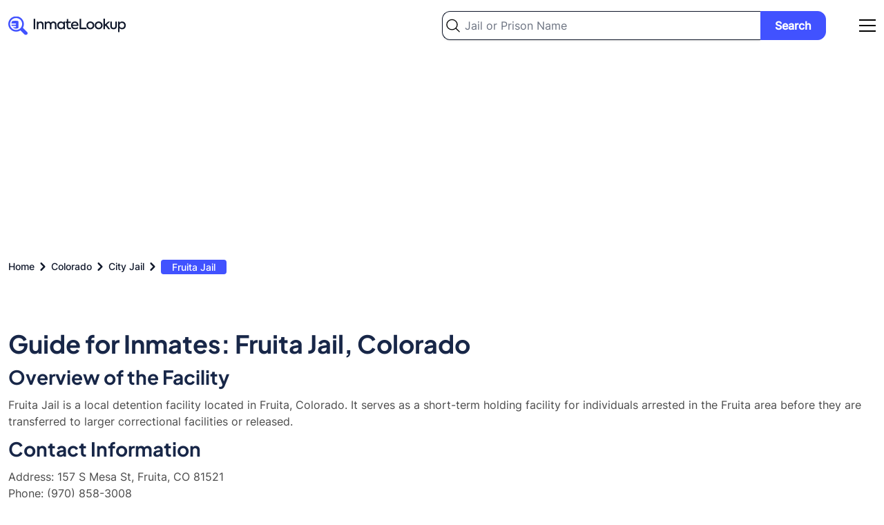

--- FILE ---
content_type: text/html; charset=UTF-8
request_url: https://inmate-lookup.org/colorado/city-jail/fruita-jail
body_size: 18418
content:
<!DOCTYPE html>
<html lang="en">
    <head>
        <meta charset="utf-8">
        <meta name="viewport" content="width=device-width, initial-scale=1">

        <meta name="robots" content="index, follow, max-image-preview:large, max-snippet:-1, max-video-preview:-1"/>

        <meta name="csrf-token" content="U81HgO1xkxQ6yutwwxQUg7ZF1YwhzMGYOwtiPFbp">

            <title>
                    Fruita Jail Inmate Search - Inmate Lookup
            </title>
                            <meta name="description" content="Lookup inmates who are currently imprisoned in Fruita Jail, Colorado. Fruita Jail inmate search, jail roster, bookings, arrests." />
                    <meta name="keywords" content="Fruita Jail inmate search, Fruita Jail inmate lookup, Fruita Jail inmates, Fruita Jail roster, Fruita Jail bookings, Fruita Jail arrests, Fruita Jail Colorado, Fruita, jail, prison" />
            <link rel="canonical" href="https://inmate-lookup.org/colorado/city-jail/fruita-jail" />

            <meta property="og:url" content="https://inmate-lookup.org/colorado/city-jail/fruita-jail" />
    <meta property="og:type" content="website" />
            <meta property="og:title" content="Fruita Jail Inmate Search - Inmate Lookup" />
                <meta property="og:description" content="Lookup inmates who are currently imprisoned in Fruita Jail, Colorado. Fruita Jail inmate search, jail roster, bookings, arrests." />
        <meta property="og:image" content="https://inmate-lookup.org/images/og.jpg" />
            <meta name="twitter:card" content="summary_large_image" />
    <meta property="twitter:domain" content="inmate-lookup.org" />
    <meta property="twitter:url" content="https://inmate-lookup.org/colorado/city-jail/fruita-jail" />
            <meta name="twitter:title" content="Fruita Jail Inmate Search - Inmate Lookup" />
                <meta name="twitter:description" content="Lookup inmates who are currently imprisoned in Fruita Jail, Colorado. Fruita Jail inmate search, jail roster, bookings, arrests." />
        <meta name="twitter:image" content="https://inmate-lookup.org/images/twitter.jpg" />

        <link rel="preload" as="style" href="https://inmate-lookup.org/build/assets/app-99b5b692.css" /><link rel="preload" as="style" href="https://inmate-lookup.org/build/assets/app-209b4270.css" /><link rel="modulepreload" href="https://inmate-lookup.org/build/assets/app-35c47a52.js" /><link rel="stylesheet" href="https://inmate-lookup.org/build/assets/app-99b5b692.css" /><link rel="stylesheet" href="https://inmate-lookup.org/build/assets/app-209b4270.css" /><script type="module" src="https://inmate-lookup.org/build/assets/app-35c47a52.js"></script>
        <script async src="https://pagead2.googlesyndication.com/pagead/js/adsbygoogle.js?client=ca-pub-3386656684243105"
     crossorigin="anonymous"></script>

        <!-- Google Tag Manager -->
        <script>(function(w,d,s,l,i){w[l]=w[l]||[];w[l].push({'gtm.start':
        new Date().getTime(),event:'gtm.js'});var f=d.getElementsByTagName(s)[0],
        j=d.createElement(s),dl=l!='dataLayer'?'&l='+l:'';j.async=true;j.src=
        'https://www.googletagmanager.com/gtm.js?id='+i+dl;f.parentNode.insertBefore(j,f);
        })(window,document,'script','dataLayer','GTM-KV5BCTQ');</script>
        <!-- End Google Tag Manager -->

        <script type="application/ld+json">
            {
                "@context": "https://schema.org",
                "@type": "Organization",
                "address": {
                    "@type": "PostalAddress",
                    "addressLocality": "Atlanta, Georgia, USA",
                    "postalCode": "30318",
                    "streetAddress": "1445 Woodmont Lane, Suite 1900"
                },
                "email": "info(at)@inmate-lookup.org",
                "name": "Inmate-Lookup.org"
            }
        </script>

        
    </head>
    <body>

    	<!-- Google Tag Manager (noscript) -->
        <noscript><iframe src="https://www.googletagmanager.com/ns.html?id=GTM-KV5BCTQ"
        height="0" width="0" style="display:none;visibility:hidden"></iframe></noscript>
        <!-- End Google Tag Manager (noscript) -->

        <header class="bg-white dark:bg-gradient-to-r dark:from-primary dark:to-secondary px-3 2xl:px-0">

    <div class="max-w-screen-xl flex md:flex-wrap items-center justify-between mx-auto py-4">

        <a href="/" class="flex items-center">
            <svg width="171" height="28" viewBox="0 0 171 28" fill="none" xmlns="http://www.w3.org/2000/svg" aria-labelledby="logotitle">
                <path class="fill-darkblue dark:fill-white" d="M36.8 19.1348V4.35477H39.1V19.1348H36.8ZM43.4794 19.1348H41.2794V8.35476H43.4394V9.87477C43.7594 9.31477 44.2194 8.87477 44.8194 8.55476C45.4194 8.23476 46.0994 8.07476 46.8594 8.07476C48.046 8.07476 49.046 8.46143 49.8594 9.23476C50.686 10.0214 51.0994 11.1348 51.0994 12.5748V19.1348H48.8794V13.1948C48.8794 12.2214 48.646 11.4681 48.1794 10.9348C47.7127 10.3881 47.086 10.1148 46.2994 10.1148C45.4727 10.1148 44.7927 10.4081 44.2594 10.9948C43.7394 11.5681 43.4794 12.3148 43.4794 13.2348V19.1348ZM65.4389 8.05477C66.7322 8.05477 67.7722 8.47477 68.5589 9.31477C69.3589 10.1281 69.7589 11.2548 69.7589 12.6948V19.1348H67.5589V13.0548C67.5589 12.1214 67.3389 11.4014 66.8989 10.8948C66.4589 10.3748 65.8589 10.1148 65.0989 10.1148C64.2989 10.1148 63.6456 10.3881 63.1389 10.9348C62.6456 11.4814 62.3989 12.2081 62.3989 13.1148V19.1348H60.1989V13.0948C60.1989 12.1748 59.9722 11.4481 59.5189 10.9148C59.0789 10.3814 58.4789 10.1148 57.7189 10.1148C56.9189 10.1148 56.2656 10.3948 55.7589 10.9548C55.2522 11.5014 54.9989 12.2348 54.9989 13.1548V19.1348H52.7989V8.35476H54.9589V9.91477C55.2789 9.34143 55.7256 8.8881 56.2989 8.55476C56.8722 8.22143 57.5122 8.05477 58.2189 8.05477C58.9522 8.0681 59.6189 8.2481 60.2189 8.59477C60.8189 8.94143 61.2589 9.42143 61.5389 10.0348C61.9122 9.43477 62.4456 8.95477 63.1389 8.59477C63.8456 8.23477 64.6122 8.05477 65.4389 8.05477ZM79.8869 9.85477V8.35476H82.0069V19.1348H79.8869V17.6548C78.9135 18.8148 77.6869 19.3948 76.2069 19.3948C74.6469 19.3948 73.3602 18.8481 72.3469 17.7548C71.3335 16.6614 70.8269 15.3014 70.8269 13.6748C70.8269 12.0614 71.3335 10.7281 72.3469 9.67477C73.3602 8.62143 74.6469 8.09476 76.2069 8.09476C77.6869 8.09476 78.9135 8.68143 79.8869 9.85477ZM76.5069 17.3748C77.5069 17.3748 78.3402 17.0214 79.0069 16.3148C79.6602 15.6214 79.9869 14.7614 79.9869 13.7348C79.9869 12.7214 79.6602 11.8681 79.0069 11.1748C78.3402 10.4681 77.5069 10.1148 76.5069 10.1148C75.4802 10.1148 74.6469 10.4681 74.0069 11.1748C73.3669 11.8681 73.0469 12.7281 73.0469 13.7548C73.0469 14.7814 73.3669 15.6414 74.0069 16.3348C74.6469 17.0281 75.4802 17.3748 76.5069 17.3748ZM90.3658 16.7748L91.1258 18.4948C90.3258 19.0948 89.3324 19.3948 88.1458 19.3948C86.9858 19.3948 86.1058 19.0414 85.5058 18.3348C84.9058 17.6281 84.6058 16.6081 84.6058 15.2748V10.2348H82.7458V8.35476H84.6258V4.53477H86.8058V8.35476H90.5258V10.2348H86.8058V15.3148C86.8058 16.6881 87.3591 17.3748 88.4658 17.3748C89.0524 17.3748 89.6858 17.1748 90.3658 16.7748ZM101.619 13.5348C101.619 13.8814 101.592 14.2348 101.539 14.5948H93.1191C93.2791 15.4614 93.6591 16.1481 94.2591 16.6548C94.8724 17.1614 95.6857 17.4148 96.6991 17.4148C97.3124 17.4148 97.9524 17.3081 98.6191 17.0948C99.2991 16.8814 99.8791 16.6014 100.359 16.2548L101.279 17.8748C99.9324 18.8748 98.3791 19.3748 96.6191 19.3748C94.7257 19.3748 93.2857 18.8214 92.2991 17.7148C91.3257 16.6081 90.8391 15.2748 90.8391 13.7148C90.8391 12.0881 91.3457 10.7481 92.3591 9.69476C93.3857 8.6281 94.7124 8.09476 96.3391 8.09476C97.8991 8.09476 99.1657 8.58143 100.139 9.55476C101.126 10.5414 101.619 11.8681 101.619 13.5348ZM96.3391 9.99477C95.5124 9.99477 94.8057 10.2548 94.2191 10.7748C93.6457 11.2814 93.2791 11.9548 93.1191 12.7948H99.3991C99.3057 11.9548 98.9724 11.2814 98.3991 10.7748C97.8391 10.2548 97.1524 9.99477 96.3391 9.99477ZM113.263 19.1348H103.163V4.35477H105.463V16.9148H113.263V19.1348ZM113.155 13.7348C113.155 12.1748 113.688 10.8414 114.755 9.73477C115.835 8.6281 117.202 8.07476 118.855 8.07476C120.508 8.07476 121.868 8.6281 122.935 9.73477C124.015 10.8281 124.555 12.1614 124.555 13.7348C124.555 15.3348 124.015 16.6814 122.935 17.7748C121.882 18.8681 120.522 19.4148 118.855 19.4148C117.202 19.4148 115.835 18.8681 114.755 17.7748C113.688 16.6681 113.155 15.3214 113.155 13.7348ZM122.335 13.7348C122.335 12.7481 121.995 11.9014 121.315 11.1948C120.662 10.4748 119.842 10.1148 118.855 10.1148C117.882 10.1148 117.055 10.4748 116.375 11.1948C115.708 11.9014 115.375 12.7481 115.375 13.7348C115.375 14.7348 115.708 15.5881 116.375 16.2948C117.055 17.0014 117.882 17.3548 118.855 17.3548C119.828 17.3548 120.648 17.0014 121.315 16.2948C121.995 15.5881 122.335 14.7348 122.335 13.7348ZM125.124 13.7348C125.124 12.1748 125.657 10.8414 126.724 9.73477C127.804 8.6281 129.17 8.07476 130.824 8.07476C132.477 8.07476 133.837 8.6281 134.904 9.73477C135.984 10.8281 136.524 12.1614 136.524 13.7348C136.524 15.3348 135.984 16.6814 134.904 17.7748C133.85 18.8681 132.49 19.4148 130.824 19.4148C129.17 19.4148 127.804 18.8681 126.724 17.7748C125.657 16.6681 125.124 15.3214 125.124 13.7348ZM134.304 13.7348C134.304 12.7481 133.964 11.9014 133.284 11.1948C132.63 10.4748 131.81 10.1148 130.824 10.1148C129.85 10.1148 129.024 10.4748 128.344 11.1948C127.677 11.9014 127.344 12.7481 127.344 13.7348C127.344 14.7348 127.677 15.5881 128.344 16.2948C129.024 17.0014 129.85 17.3548 130.824 17.3548C131.797 17.3548 132.617 17.0014 133.284 16.2948C133.964 15.5881 134.304 14.7348 134.304 13.7348ZM147.593 19.1348H144.753L140.873 14.2348L139.933 15.0948V19.1348H137.733V3.97477H139.933V12.5148L144.473 8.35476H147.373L142.413 12.8348L147.593 19.1348ZM152.445 19.3948C151.005 19.3948 149.859 18.9748 149.005 18.1348C148.152 17.2948 147.725 16.1548 147.725 14.7148V8.35476H149.925V14.6948C149.925 15.5081 150.145 16.1548 150.585 16.6348C151.039 17.1148 151.659 17.3548 152.445 17.3548C153.245 17.3548 153.865 17.1214 154.305 16.6548C154.745 16.1881 154.965 15.5348 154.965 14.6948V8.35476H157.185V14.7148C157.185 16.1814 156.765 17.3281 155.925 18.1548C155.085 18.9814 153.925 19.3948 152.445 19.3948ZM164.777 8.09476C166.31 8.09476 167.584 8.64143 168.597 9.73477C169.624 10.8414 170.137 12.1814 170.137 13.7548C170.137 15.3148 169.624 16.6481 168.597 17.7548C167.584 18.8481 166.304 19.3948 164.757 19.3948C163.237 19.3948 162.01 18.8081 161.077 17.6348V23.5748H158.877V8.35476H161.077V9.91477C162.05 8.70143 163.284 8.09476 164.777 8.09476ZM167.917 13.7348C167.917 12.7214 167.597 11.8681 166.957 11.1748C166.317 10.4681 165.484 10.1148 164.457 10.1148C163.43 10.1148 162.597 10.4681 161.957 11.1748C161.33 11.8814 161.017 12.7348 161.017 13.7348C161.017 14.7614 161.33 15.6281 161.957 16.3348C162.597 17.0281 163.43 17.3748 164.457 17.3748C165.484 17.3748 166.317 17.0281 166.957 16.3348C167.597 15.6414 167.917 14.7748 167.917 13.7348Z" />
                <g clip-path="url(#clip0_689_17255)">
                    <path d="M28.0001 25.3636C27.8319 25.7717 27.7385 26.2186 27.4831 26.5553C26.4657 27.9062 24.6779 27.9838 23.4425 26.7859C21.5488 24.933 19.66 23.076 17.776 21.2149C17.7094 21.1362 17.6516 21.0507 17.6037 20.9598C12.0431 24.5514 5.12877 22.6148 1.95606 17.9988C0.487842 15.8718 -0.188191 13.3118 0.0422062 10.7515C0.272603 8.1912 1.3953 5.78757 3.22058 3.9468C6.93107 0.169538 13.0813 -0.454904 17.5621 2.47141C19.9399 4.04888 21.6243 6.45016 22.2787 9.19528C22.9331 11.9404 22.5093 14.8271 21.092 17.2784C21.1812 17.3282 21.2654 17.3863 21.3432 17.4519C23.158 19.2314 24.9624 21.019 26.7854 22.7882C27.3647 23.3515 27.8714 23.9433 28.0001 24.7656V25.3636ZM11.2873 3.10197C9.55206 3.10197 7.85579 3.60773 6.41303 4.55529C4.97028 5.50284 3.84586 6.84963 3.182 8.42529C2.51813 10.001 2.34465 11.7347 2.68348 13.4073C3.02231 15.0799 3.85825 16.6161 5.08555 17.8217C6.31285 19.0274 7.87638 19.8482 9.57839 20.1804C11.2804 20.5126 13.0444 20.3413 14.6474 19.6881C16.2503 19.0349 17.6201 17.9292 18.5836 16.5108C19.547 15.0924 20.0609 13.4251 20.06 11.7197C20.0584 9.43392 19.1334 7.24229 17.4885 5.62639C15.8435 4.01049 13.6131 3.10251 11.2873 3.10197Z" fill="#4152FF"/>
                    <path d="M6.47411 16.4174H9.94374C10.0808 16.4174 10.2178 16.4174 10.359 16.4174C10.479 16.4138 10.5971 16.387 10.7065 16.3385C10.8159 16.2901 10.9146 16.2209 10.9968 16.135C11.0791 16.049 11.1433 15.948 11.1858 15.8377C11.2283 15.7274 11.2483 15.6099 11.2446 15.492C11.2409 15.3741 11.2136 15.258 11.1643 15.1505C11.115 15.0429 11.0446 14.946 10.9572 14.8651C10.8697 14.7843 10.767 14.7212 10.6547 14.6794C10.5425 14.6377 10.4229 14.618 10.303 14.6216C9.92921 14.6216 9.55546 14.6216 9.18171 14.6216C7.89643 14.6216 6.61115 14.6216 5.32587 14.6216C5.24658 14.6346 5.16527 14.6172 5.09852 14.5733C5.03177 14.5293 4.98461 14.4619 4.96665 14.3849C4.80054 13.8788 4.62198 13.3646 4.42887 12.8177H4.83169C6.59246 12.8177 8.35185 12.8177 10.1099 12.8177C10.2921 12.8228 10.4741 12.8008 10.6497 12.7524C10.8403 12.6866 11.0025 12.559 11.1097 12.3907C11.2169 12.2223 11.2626 12.0232 11.2394 11.8259C11.2204 11.6122 11.1241 11.4123 10.9679 11.2625C10.8116 11.1128 10.6059 11.023 10.3881 11.0097C10.1431 10.9954 9.89598 11.0097 9.65097 11.0097H4.36035C4.48909 10.475 4.57837 9.97506 4.72995 9.49142C4.9862 8.67591 5.4182 7.92422 5.99654 7.2875C6.07676 7.19875 6.18786 7.1427 6.308 7.13037C8.51519 7.13037 10.7203 7.11609 12.9275 7.13037C14.082 7.13037 14.8461 7.87725 14.8523 9.02411C14.8689 11.7831 14.8523 14.5339 14.8523 17.301C14.856 17.367 14.8377 17.4324 14.8003 17.4872C14.7628 17.5421 14.7082 17.5835 14.6447 17.6051C12.6347 18.656 10.5791 18.7275 8.4882 17.8602C7.77499 17.5582 7.12298 17.1323 6.56339 16.6031C6.51063 16.568 6.45338 16.5399 6.39313 16.5195L6.47411 16.4174Z" fill="#4152FF"/>
                </g>
                <defs>
                    <clipPath id="clip0_689_17255">
                        <rect width="28" height="27" fill="white" transform="translate(0 0.634766)"/>
                    </clipPath>
                </defs>
                <title id="logotitle">Inmate Lookup Free Nationwide Inmate Search Logo</title>
            </svg>
        </a>

        <div class="w-1/2 flex items-center justify-end">
            <div itemscope itemtype="https://schema.org/WebSite" class="hidden md:block mr-12 w-full">
                <meta itemprop="url" content="https://inmate-lookup.org/"/>
                <form class="flex items-center" action="/search" method="post" itemprop="potentialAction" itemscope itemtype="https://schema.org/SearchAction">
                    <input type="hidden" name="_token" value="U81HgO1xkxQ6yutwwxQUg7ZF1YwhzMGYOwtiPFbp">                    <div class="w-full">
                        <meta itemprop="target" content="https://inmate-lookup.org/search?q={query}"/>
                        <input type="text" itemprop="query-input" name="query" id="query" class="bg-white bg-left bg-no-repeat w-full py-2 pl-8 pr-4 block border border-darkblue border-r-0 dark:border-gray-200 rounded-tl-xl rounded-bl-xl text-base shadow bg-left-03" style="background-image: url('https://inmate-lookup.org/images/search-icon.svg'); background-size: 20px;" placeholder="Jail or Prison Name" required />
                    </div>
                    <div>
                        <button type="submit" class="bg-lightblue hover:bg-darkblue text-white font-bold py-2 px-5 border border-lightblue hover:border-darkblue rounded-tr-xl rounded-br-xl text-center justify-self-end w-full">Search</button>
                    </div>
                </form>
            </div>
            <div id="navbar"></div>
        </div>

    </div>

</header>
        <main class="overflow-x-hidden">

            
<section class="bg-white dark:bg-gradient-to-r dark:from-primary dark:to-secondary">
    <div class="container max-w-screen-xl mx-auto px-3 2xl:px-0">
        <nav class="flex" aria-label="Breadcrumb">
        <ol class="inline-flex items-center" style="-ms-overflow-style: none;-webkit-overflow-scrolling: touch;overflow-x: auto !important;overflow-y: hidden;scrollbar-width: none;white-space: nowrap;" itemscope itemtype="https://schema.org/BreadcrumbList">

            
                
                    <li class="inline-flex items-center" itemprop="itemListElement" itemscope itemtype="https://schema.org/ListItem">
                        <div class="flex items-center">
                            <a class="inline-flex items-center text-xs md:text-sm font-medium text-darkblue dark:text-white hover:text-blue" href="https://inmate-lookup.org" itemprop="item">
                                <span itemprop="name">Home</span>
                                <meta itemprop="position" content="1" />
                            </a>
                            <svg aria-hidden="true" class="fill-darkblue dark:fill-white w-6 h-6" fill="currentColor" viewBox="0 0 20 20" xmlns="http://www.w3.org/2000/svg"><path fill-rule="evenodd" d="M7.293 14.707a1 1 0 010-1.414L10.586 10 7.293 6.707a1 1 0 011.414-1.414l4 4a1 1 0 010 1.414l-4 4a1 1 0 01-1.414 0z" clip-rule="evenodd"></path></svg>  
                        </div>
                    </li>

                
            
                
                    <li class="inline-flex items-center" itemprop="itemListElement" itemscope itemtype="https://schema.org/ListItem">
                        <div class="flex items-center">
                            <a class="inline-flex items-center text-xs md:text-sm font-medium text-darkblue dark:text-white hover:text-blue" href="https://inmate-lookup.org/colorado" itemprop="item">
                                <span itemprop="name">Colorado</span>
                                <meta itemprop="position" content="2" />
                            </a>
                            <svg aria-hidden="true" class="fill-darkblue dark:fill-white w-6 h-6" fill="currentColor" viewBox="0 0 20 20" xmlns="http://www.w3.org/2000/svg"><path fill-rule="evenodd" d="M7.293 14.707a1 1 0 010-1.414L10.586 10 7.293 6.707a1 1 0 011.414-1.414l4 4a1 1 0 010 1.414l-4 4a1 1 0 01-1.414 0z" clip-rule="evenodd"></path></svg>  
                        </div>
                    </li>

                
            
                
                    <li class="inline-flex items-center" itemprop="itemListElement" itemscope itemtype="https://schema.org/ListItem">
                        <div class="flex items-center">
                            <a class="inline-flex items-center text-xs md:text-sm font-medium text-darkblue dark:text-white hover:text-blue" href="https://inmate-lookup.org/colorado/city-jail" itemprop="item">
                                <span itemprop="name">City Jail</span>
                                <meta itemprop="position" content="3" />
                            </a>
                            <svg aria-hidden="true" class="fill-darkblue dark:fill-white w-6 h-6" fill="currentColor" viewBox="0 0 20 20" xmlns="http://www.w3.org/2000/svg"><path fill-rule="evenodd" d="M7.293 14.707a1 1 0 010-1.414L10.586 10 7.293 6.707a1 1 0 011.414-1.414l4 4a1 1 0 010 1.414l-4 4a1 1 0 01-1.414 0z" clip-rule="evenodd"></path></svg>  
                        </div>
                    </li>

                
            
                
                    <li aria-current="page" itemscope itemtype="https://schema.org/ListItem">
                        <a class="text-sm font-medium px-4 py-0.5 rounded bg-lightblue dark:bg-white text-white dark:text-lightblue" href="https://inmate-lookup.org/colorado/city-jail/fruita-jail" itemprop="item">
                            <span itemprop="name">Fruita Jail</span>
                            <meta itemprop="position" content="4" />
                        </a>
                    </li>

                
            
        </ol>
    </nav>


        <div class="pt-3 md:py-4">
                    </div>
    </div>
</section>


    <section class="bg-white px-3 2xl:px-0">
        <div class="container max-w-screen-xl mx-auto pt-4 md:pt-6 xl:pt-12">
            <div class="cms-content">
                <article>

<h1>Guide for Inmates: Fruita Jail, Colorado</h1>

<h2>Overview of the Facility</h2>
<p>Fruita Jail is a local detention facility located in Fruita, Colorado. It serves as a short-term holding facility for individuals arrested in the Fruita area before they are transferred to larger correctional facilities or released.</p>

<h2>Contact Information</h2>
<p>Address: 157 S Mesa St, Fruita, CO 81521<br>
Phone: (970) 858-3008<br>
Website: <a href="https://www.fruitapd.com/" target="_blank">https://www.fruitapd.com/</a></p>

<h2>How to Locate an Inmate</h2>
<p>To locate an inmate at Fruita Jail, contact the facility directly using the phone number provided above. Due to the small size of the facility and its function as a temporary holding center, online inmate search may not be available.</p>

<h2>Visitation Information</h2>
<p>As Fruita Jail is a temporary holding facility, visitation may be limited or not available. Contact the jail directly for the most up-to-date information on visitation policies and procedures.</p>

<h2>How to Send Money</h2>
<p>For information on sending money to inmates, please contact the facility directly. Due to the short-term nature of the jail, there may not be a formal process for sending funds to inmates.</p>

<h2>Phone Calls and Video Options</h2>
<p>Contact the facility for information on phone calls and video visitation options. These services may be limited due to the temporary nature of the facility.</p>

<h2>Inmate Services and Programs</h2>
<p>Given the short-term nature of Fruita Jail, extensive inmate services and programs may not be available. Basic needs and medical care are typically provided during an inmate's stay.</p>

<h2>Security and Management Information</h2>
<p>Fruita Jail is managed by the Fruita Police Department. Security measures are in place to ensure the safety of inmates, staff, and the public.</p>

<h2>Legal and Visitation Rights</h2>
<p>Inmates have the right to legal representation. For specific information about legal and visitation rights at Fruita Jail, contact the facility or consult with a local attorney.</p>

<h2>Booking and Release Process</h2>
<p>The booking process typically involves fingerprinting, photographing, and collecting personal information. Release may occur after posting bail, completing a short sentence, or transfer to another facility. Contact the jail for specific details about their booking and release procedures.</p>

<h2>Frequently Asked Questions</h2>

<div itemscope itemtype="https://schema.org/FAQPage">
  <div itemscope itemprop="mainEntity" itemtype="https://schema.org/Question">
    <h3 itemprop="name"><strong>What items can I bring to an inmate at Fruita Jail?</strong></h3>
    <div itemscope itemprop="acceptedAnswer" itemtype="https://schema.org/Answer">
      <p itemprop="text">Due to the temporary nature of Fruita Jail, personal items are typically not accepted. Contact the facility directly for specific policies on permitted items.</p>
    </div>
  </div>

  <div itemscope itemprop="mainEntity" itemtype="https://schema.org/Question">
    <h3 itemprop="name"><strong>How long do inmates typically stay at Fruita Jail?</strong></h3>
    <div itemscope itemprop="acceptedAnswer" itemtype="https://schema.org/Answer">
      <p itemprop="text">Fruita Jail is a short-term holding facility. Inmates are usually held for a brief period before being released or transferred to a larger correctional facility.</p>
    </div>
  </div>

  <div itemscope itemprop="mainEntity" itemtype="https://schema.org/Question">
    <h3 itemprop="name"><strong>Can I post bail at Fruita Jail?</strong></h3>
    <div itemscope itemprop="acceptedAnswer" itemtype="https://schema.org/Answer">
      <p itemprop="text">Bail procedures may vary. Contact the Fruita Jail directly for information on posting bail for an inmate.</p>
    </div>
  </div>
</div>

</article>
            </div>
        </div>
    </section>

<section class="bg-white px-3 2xl:px-0">
    <div class="container max-w-screen-xl mx-auto pb-4 md:pb-6 xl:pb-12">
            </div>
</section>

<section class="bg-inmategray px-3 2xl:px-0">
    <div class="container max-w-screen-xl mx-auto py-4 md:py-6 xl:py-12">
        <div class="grid grid-cols-1 md:grid-cols-2 gap-2 md:gap-4">
            <div>
                <h2 class="text-xl md:text-3xl lg:text-4xl">General Visiting and Contacting Information</h2>
                <p class="text-base">We provide detailed visiting and contact information for Fruita Jail. If you are have completed a Fruita Jail inmate search and have located an inmate, the information on this page will help you to stay in contact. We help you send money to jail, send &amp; receive text messages, and provide the address for in-person visits.</p>
            </div>
            <div class="mt-4 md:mt-0">
                <div class="bg-white border border-gray-200 rounded-xl shadow-lg shadow-inmategray-100/50 p-3 md:p-4 mb-4 text-base">
                    <h3 class="text-lg md:text-xl mb-3 md:mb-4">Sending Money</h3>
                    <p>Inmates who are currently imprisoned in Fruita Jail can receive money into their commissary account via money order, check or cash. Inmate visitors can also deposit money directly into the inmate&#039;s account at prison administrative office. Note: When sending the money via money order or check, mention the inmate id and full name on the back of the slip.</p>
                </div>
                <div class="bg-white border border-gray-200 rounded-xl shadow-lg shadow-inmategray-100/50 p-3 md:p-4 mb-4 text-base">
                    <h3 class="text-lg md:text-xl mb-3 md:mb-4">Sending a Package / Mail</h3>
                    <p class="mb-3 md:mb-6">You can send any mail to the inmates who are imprisoned in Fruita Jail. Please send the mail or package to the address mentioned below.</p>
                    <p>Inmate Name,</p>
                    <p>Inmate ID,</p>
                    <p class="mb-3 md:mb-6">101 West McCune Avenue, Fruita, CO, 81521</p>
                    <p class="mb-3 md:mb-6">Please make sure the mail or package that you are sending comes under the list of approved items. For further clarification on the allowed items, contact the prison administration directly on 970-858-3008 .</p>
                    <p>Note: In case you want to send packages, you need to get prior approval from the prison administration. Contact the prison / jail staff for more information.</p>
                </div>
                <div class="bg-white border border-gray-200 rounded-xl shadow-lg shadow-inmategray-100/50 p-3 md:p-4 mb-4 text-base">
                    <h3 class="text-lg md:text-xl mb-3 md:mb-4">Phone calls</h3>
                    <p>Inmates can call to any person outside who are on the approved members list between 7:00 AM to 7:30 PM. The cost of the call is beared by the receiver and the call can be of maximum 30 minutes. During rush hours, the calling time is reduced drastically to 10 minutes.</p>
                </div>
                <div class="bg-white border border-gray-200 rounded-xl shadow-lg shadow-inmategray-100/50 p-3 md:p-4 text-base">
                    <h3 class="text-lg md:text-xl mb-3 md:mb-4">Visitation Rules</h3>
                    <p class="mb-3 md:mb-6">You need to get yourself registered in the visitors list before visiting any inmate in the prison. If you are visiting someone in Fruita Jail, make sure you are in approved visitors list. Confirm with the prison authorities before coming to visit the inmate.</p>
                    <p class="mb-3 md:mb-6">Listed below are the basic visitation rules which one must adhere to:</p>
                    <ul class="list-disc ml-3 md:ml-4">
                        <li>Visitor must not be a prior felon.</li>
                        <li>Visitor must have a valid government ID.</li>
                        <li>A legal guardian must be accompanied for children below 16 years of age.</li>
                    </ul>
                </div>
           </div>
        </div>
        <div class="mt-4 md:mt-6 xl:mt-8">
                    </div>
    </div>
</section>

<section class="bg-white dark:bg-gradient-to-r dark:from-primary dark:to-secondary px-3 2xl:px-0" itemscope itemtype="https://schema.org/HowTo">
    <div class="container max-w-screen-xl mx-auto py-4 md:py-6 xl:py-12">
        <div class="grid grid-cols-1 md:grid-cols-2 gap-2 md:gap-4 items-center">
                            <div class="flex items-center">
                            <svg class="bg-black bg-opacity-5 dark:bg-white dark:bg-opacity-5 rounded-full h-16 w-16 md:h-24 md:w-24 p-4 mr-4" viewBox="0 0 65 65" fill="none" xmlns="http://www.w3.org/2000/svg" aria-labelledby="inmatesearch">
                    <g clip-path="url(#clip0_689_17315)">
                        <path d="M62.7825 56.2281L62.5109 55.9512L55.9023 62.5234L56.0632 62.6824L57.8153 64.4223C58.9384 65.5413 61.3281 64.976 63.1543 63.1624C64.9806 61.3488 65.5469 58.969 64.4238 57.8529L62.7864 56.2242L62.7825 56.2281Z" fill="#4152FF"/>
                        <path class="fill-black dark:fill-white" d="M60.8937 54.3733L54.2852 60.9417L55.9024 62.5263L62.5109 55.9541L62.3221 55.7663L62.3164 55.7692L60.8937 54.3733Z"/>
                        <path d="M25.7474 0C11.5267 0 0 11.4679 0 25.6135C0 39.7592 11.5267 51.2232 25.7474 51.2232C30.8181 51.2312 35.777 49.7421 39.9961 46.9445L54.2853 60.9417L60.8939 54.3733L46.6981 40.4672C49.8203 36.1384 51.4989 30.9448 51.4978 25.6174C51.4978 11.4679 39.973 0 25.7474 0ZM26.1029 43.6211C16.1048 43.6211 7.99461 35.56 7.99461 25.6097C7.99461 15.6594 16.1019 7.59831 26.1029 7.59831C36.1038 7.59831 44.2111 15.6594 44.2111 25.6097C44.2111 35.56 36.1 43.6211 26.1029 43.6211Z" fill="#4152FF"/>
                        <path class="fill-black dark:fill-white" d="M29.2118 14.467L16.5678 30.2941C16.3855 30.548 16.3081 30.8619 16.3517 31.171C16.3953 31.48 16.5566 31.7606 16.8021 31.9549C17.0477 32.1491 17.3589 32.2421 17.6714 32.2148C17.984 32.1874 18.274 32.0417 18.4817 31.8078L31.1276 15.9846C31.33 15.7319 31.4231 15.4096 31.3865 15.0886C31.3499 14.7677 31.1867 14.4743 30.9326 14.273C30.6785 14.0718 30.3545 13.9792 30.0318 14.0156C29.7091 14.0519 29.4142 14.2144 29.2118 14.467Z" />
                        <path class="fill-black dark:fill-white" d="M34.5161 19.7451L21.8654 35.5683C21.6704 35.8217 21.5832 36.1412 21.6225 36.4579C21.6619 36.7746 21.8248 37.0633 22.076 37.2618C22.3272 37.4604 22.6468 37.5529 22.9658 37.5194C23.2849 37.486 23.5781 37.3292 23.7822 37.083L36.432 21.2588C36.5319 21.1337 36.606 20.9902 36.6502 20.8366C36.6944 20.683 36.7077 20.5222 36.6894 20.3634C36.6712 20.2047 36.6216 20.0511 36.5436 19.9114C36.4656 19.7716 36.3608 19.6486 36.235 19.5492C36.1092 19.4498 35.9649 19.376 35.8105 19.3321C35.656 19.2881 35.4944 19.2749 35.3348 19.2931C35.1751 19.3113 35.0207 19.3605 34.8802 19.4381C34.7398 19.5157 34.6161 19.62 34.5161 19.7451Z"/>
                    </g>
                    <defs>
                        <clipPath id="clip0_689_17315">
                            <rect width="65" height="65" fill="white"/>
                        </clipPath>
                    </defs>
                    <title id="inmatesearch">How to lookup someone in prison or jail</title>
                </svg>
                                    <h2 itemprop="name" class="text-xl md:text-3xl lg:text-4xl dark:text-white">Steps to follow for finding</br>an Inmate</h2>
                            </div>
                    </div>
                <div class="grid grid-cols-1 md:grid-cols-3 gap-2 md:gap-4 mt-8 md:mt-12">
                            <div class="mb-8 md:mb-0" itemprop="step" itemscope itemtype="https://schema.org/HowToStep">
                    <p class="text-sm dark:text-white mb-3 md:mb-4" itemprop="name">Step 1</p>
                    <div class="flex items-center mb-3 md:mb-4">
                        <span class="bg-blue-700 w-3 h-3 rounded-full mr-3"></span>
                        <hr class="h-px w-full border-0 bg-blue-700">
                    </div>
                    <div class="flex items-center" itemprop="itemListElement" itemscope itemtype="https://schema.org/HowToDirection">
                        <img class="mr-3" src="https://inmate-lookup.org/images/visit-jail-website.svg" width="50" height="50" loading="lazy" alt="Visit Jail Website" />
                        <p class="dark:text-white text-base md:text-xl font-medium" itemprop="text">Visit the <a class="underline" href="https://www.mesacounty.us/departments-and-services/sheriff" rel="nofollow noreferrer" target="_blank">Fruita Jail inmate search</a> website</p>
                    </div>
                </div>
                <div class="mb-8 md:mb-0" itemprop="step" itemscope itemtype="https://schema.org/HowToStep">
                    <p class="text-sm dark:text-white mb-3 md:mb-4" itemprop="name">Step 2</p>
                    <div class="flex items-center mb-3 md:mb-4">
                        <span class="bg-blue-700 w-3 h-3 rounded-full mr-3"></span>
                        <hr class="h-px w-full border-0 bg-blue-700">
                    </div>
                    <div class="flex items-center" itemprop="itemListElement" itemscope itemtype="https://schema.org/HowToDirection">
                        <img class="mr-3" src="https://inmate-lookup.org/images/search-for-inmate.svg" width="50" height="50" loading="lazy" alt="Enter inmate id and personal information" />
                        <p class="dark:text-white text-base md:text-xl font-medium" itemprop="text">Enter the inmate personal informations in the required fields</p>
                    </div>
                </div>
                <div itemprop="step" itemscope itemtype="https://schema.org/HowToStep">
                    <p class="text-sm dark:text-white mb-3 md:mb-4" itemprop="name">Step 3</p>
                    <div class="flex items-center mb-3 md:mb-4">
                        <span class="bg-blue-700 w-3 h-3 rounded-full mr-3"></span>
                        <hr class="h-px w-full border-0 bg-blue-700">
                    </div>
                    <div class="flex items-center" itemprop="itemListElement" itemscope itemtype="https://schema.org/HowToDirection">
                        <img class="mr-3" src="https://inmate-lookup.org/images/submit.svg" width="50" height="50" loading="lazy" alt="Enter inmate id and personal information" />
                        <p class="dark:text-white text-base md:text-xl font-medium" itemprop="text">Click on the &#039;Submit&#039; button</p>
                    </div>
                </div>
                    </div>
            </div>
</section>
<section class="bg-inmategray px-3 2xl:px-0">
    <div class="container max-w-screen-xl mx-auto py-4 md:py-6 xl:py-12">
        <div class="grid grid-cols-1 md:grid-cols-2 gap-2 md:gap-4">
            <div>
                <h2 class="text-xl md:text-3xl lg:text-4xl">Fruita Jail driving directions</h2>
                <p class="text-base">You can use the map plotted on the righ to find the driving directions to Fruita Jail.</p>
            </div>
            <div class="mt-4 md:mt-0">
                <div class="bg-white border border-gray-200 rounded-xl shadow-lg shadow-inmategray-100/50 p-3 md:p-4 mb-4 text-base">
                    <iframe loading="lazy" title="Driving directions for Fruita Jail" width="100%" height="450" frameborder="0" style="border:0;overflow:hidden;"  src="https://www.google.com/maps/embed/v1/place?key=AIzaSyDyJ_XJzBm_eV2vQ3pJYHsEGreUDSy2DFw&q=101 West McCune Avenue, Fruita, CO, 81521" allowfullscreen></iframe>
                </div>
           </div>
        </div>
    </div>
</section>

<section class="bg-white px-3 2xl:px-0">
    <div class="container max-w-screen-xl mx-auto">
            </div>
</section>

<section class="bg-white px-3 2xl:px-0">
    <div class="container max-w-screen-xl mx-auto py-4 md:py-6 xl:py-8">
                    <h2 class="text-xl md:text-3xl lg:text-4xl mb-3">General Stats for Colorado</h2>
                <div class="grid grid-cols-1 md:grid-cols-3 gap-2 md:gap-4 mt-4 md:mt-6 xl:mt-12">
                            <div class="flex items-center border bg-white border-200 rounded-xl shadow-lg shadow-inmategray-100/50 px-3 md:px-4 py-3">
                    <div class="bg-blue-700 bg-opacity-5 rounded-full p-3 md:p-4 mr-2 md:mr-3">
                        <img src="https://inmate-lookup.org/images/inmates-number-icon.svg" width="45" height="45" loading="lazy" alt="Colorado Total Number of Inmates" />
                    </div>
                    <div>
                        <p class="font-medium text-xl md:text-2xl text-blue-700">28,783</p>
                                                    <p class="text-sm">Colorado Total No. of Inmates</p>
                                            </div>
                </div>
                                        <div class="flex items-center border bg-white border-200 rounded-xl shadow-lg shadow-inmategray-100/50 px-3 md:px-4 py-3">
                    <div class="bg-blue-700 bg-opacity-5 rounded-full p-3 md:p-4 mr-2 md:mr-3">
                        <img src="https://inmate-lookup.org/images/inmates-probation.svg" width="45" height="45" loading="lazy" alt="Number of people under Probation Supervision" />
                    </div>
                    <div>
                        <p class="font-medium text-xl md:text-2xl text-blue-700">78,562</p>
                        <p class="text-sm">Number of people under Probation Supervision</p>
                    </div>
                </div>
                                        <div class="flex items-center border bg-white border-200 rounded-xl shadow-lg shadow-inmategray-100/50 px-3 md:px-4 py-3">
                    <div class="bg-blue-700 bg-opacity-5 rounded-full p-3 md:p-4 mr-2 md:mr-3">
                        <img src="https://inmate-lookup.org/images/prison-population-rate.svg" width="45" height="45" loading="lazy" alt="Prison population rate" />
                    </div>
                    <div>
                        <p class="font-medium text-xl md:text-2xl text-blue-700">271</p>
                        <p class="text-sm">Prison population rate: 100,000 residents</p>
                    </div>
                </div>
                                        <div class="flex items-center border bg-white border-200 rounded-xl shadow-lg shadow-inmategray-100/50 px-3 md:px-4 py-3">
                    <div class="bg-blue-700 bg-opacity-5 rounded-full p-3 md:p-4 mr-2 md:mr-3">
                        <img src="https://inmate-lookup.org/images/parole.svg" width="45" height="45" loading="lazy" alt="Parole Population" />
                    </div>
                    <div>
                        <p class="font-medium text-xl md:text-2xl text-blue-700">12,284</p>
                        <p class="text-sm">Parole Population</p>
                    </div>
                </div>
                                        <div class="flex items-center border bg-white border-200 rounded-xl shadow-lg shadow-inmategray-100/50 px-3 md:px-4 py-3">
                    <div class="bg-blue-700 bg-opacity-5 rounded-full p-3 md:p-4 mr-2 md:mr-3">
                        <img src="https://inmate-lookup.org/images/50-years.svg" width="45" height="45" loading="lazy" alt="Incarcerated individuals with sentences of 50 years or longer" />
                    </div>
                    <div>
                        <p class="font-medium text-xl md:text-2xl text-blue-700">3,726</p>
                        <p class="text-sm">Incarcerated individuals with sentences of 50 years or longer</p>
                    </div>
                </div>
                                        <div class="flex items-center border bg-white border-200 rounded-xl shadow-lg shadow-inmategray-100/50 px-3 md:px-4 py-3">
                    <div class="bg-blue-700 bg-opacity-5 rounded-full p-3 md:p-4 mr-2 md:mr-3">
                        <img src="https://inmate-lookup.org/images/1-year.svg" width="45" height="45" loading="lazy" alt="Inmates sentenced to more than 1 Year in private prisons" />
                    </div>
                    <div>
                        <p class="font-medium text-xl md:text-2xl text-blue-700">2,784</p>
                        <p class="text-sm">Inmates sentenced to more than 1 Year in private prisons</p>
                    </div>
                </div>
                    </div>
    </div>
    <div class="container max-w-screen-xl mx-auto pb-4 md:pb-6 xl:pb-12">
        <div class="grid grid-cols-1 md:grid-cols-2 gap-2 md:gap-4">
                            <div class="border bg-white border-200 rounded-xl shadow-lg shadow-inmategray-100/50 p-3 md:p-4">
                    <h3 class="text-lg">Sex</h3>
                    <div class="grid grid-cols-1 md:grid-cols-2 gap-2 md:gap-4 place-items-center">
                        <script>
                            window.sex = [14518,1265];
                            window.sextotal = "15,783";
                        </script>
                        <div id="sex-chart"></div>
                        <div class="w-full">
                            <div class="grid grid-cols-3 gap-2 mb-2 md:mb-3">
                                <div>
                                    <p class="text-sm text-gray-500">Sex</p>
                                </div>
                                <div>
                                    <p class="text-sm text-gray-500">%</p>
                                </div>
                                <div>
                                    <p class="text-sm text-gray-500">Total</p>
                                </div>
                            </div>
                            <div class="grid grid-cols-3 gap-2 mb-2 md:mb-3">
                                <div class="flex items-center">
                                    <div class="w-3 h-3 bg-[#1f7bf4] rounded-sm mr-2"></div>
                                    <p class="text-sm">Male</p>
                                </div>
                                <div>
                                    <p class="text-sm">91.99</p>
                                </div>
                                <div>
                                    <p class="text-sm">14,518</p>
                                </div>
                            </div>
                            <div class="grid grid-cols-3 gap-2 mb-2 md:mb-3">
                                <div class="flex items-center">
                                    <div class="w-3 h-3 bg-[#ffa043] rounded-sm mr-2"></div>
                                    <p class="text-sm">Female</p>
                                </div>
                                <div>
                                    <p class="text-sm">8.01</p>
                                </div>
                                <div>
                                    <p class="text-sm">1,265</p>
                                </div>
                            </div>
                        </div>
                    </div>
                </div>
                                        <div class="border bg-white border-200 rounded-xl shadow-lg shadow-inmategray-100/50 p-3 md:p-4">
                    <h3 class="text-lg">Youth</h3>
                    <div class="grid grid-cols-1 md:grid-cols-2 gap-2 md:gap-4 place-items-center">
                        <script>
                            window.youth = [495,258,3];
                            window.youthtotal = "753";
                        </script>
                        <div id="youth-chart"></div>
                        <div class="w-full">
                            <div class="grid grid-cols-3 gap-2 mb-2 md:mb-3">
                                <div>
                                    <p class="text-sm text-gray-500">Type</p>
                                </div>
                                <div>
                                    <p class="text-sm text-gray-500">%</p>
                                </div>
                                <div>
                                    <p class="text-sm text-gray-500">Total</p>
                                </div>
                            </div>
                            <div class="grid grid-cols-3 gap-2 mb-2 md:mb-3">
                                <div class="flex items-center">
                                    <div class="w-3 h-3 bg-[#1f7bf4] rounded-sm mr-2"></div>
                                    <p class="text-sm">Committed</p>
                                </div>
                                <div>
                                    <p class="text-sm">65.74</p>
                                </div>
                                <div>
                                    <p class="text-sm">495</p>
                                </div>
                            </div>
                            <div class="grid grid-cols-3 gap-2 mb-2 md:mb-3">
                                <div class="flex items-center">
                                    <div class="w-3 h-3 bg-[#ffa043] rounded-sm mr-2"></div>
                                    <p class="text-sm">Detained</p>
                                </div>
                                <div>
                                    <p class="text-sm">34.26</p>
                                </div>
                                <div>
                                    <p class="text-sm">258</p>
                                </div>
                            </div>
                            <div class="grid grid-cols-3 gap-3 mb-2 md:mb-3">
                                <div class="flex items-center">
                                    <div class="w-3 h-3 bg-[#fa699d] rounded-sm mr-2"></div>
                                    <p class="text-sm">Diverted</p>
                                </div>
                                <div>
                                    <p class="text-sm">0.4</p>
                                </div>
                                <div>
                                    <p class="text-sm">3</p>
                                </div>
                            </div>
                        </div>
                    </div>
                </div>
                    </div>
    </div>
</section>
<section class="bg-inmategray px-3 2xl:px-0">
    <div class="container max-w-screen-xl pt-4 md:pt-6 xl:pt-12 mx-auto">
            </div>
</section>

<section class="bg-inmategray px-3 2xl:px-0">
    <div class="container max-w-screen-xl mx-auto py-4 md:py-62 xl:py-12">
        <h2 class="text-xl md:text-3xl lg:text-4xl">Other Prison Types</h2>
        <div class="grid grid-cols-1 md:grid-cols-3 xl:grid-cols-5 gap-2 md:gap-4 mt-4 md:mt-6 xl:mt-12">
                            <a class="flex items-center border bg-white border-200 rounded-xl shadow-lg shadow-inmategray-100/50 px-4 py-3" href="/colorado/county-jail">
                    <img class="mr-3" src="https://inmate-lookup.org/images/county-jail.svg" width="40" height="40" loading="lazy" alt="Colorado County Jail Inmate Search" />
                    <p class="text-base font-bold md:font-normal text-primary md:text-inherit">County Jail</p>
                </a>
                            <a class="flex items-center border bg-white border-200 rounded-xl shadow-lg shadow-inmategray-100/50 px-4 py-3" href="/colorado/private-facility">
                    <img class="mr-3" src="https://inmate-lookup.org/images/private-facility.svg" width="40" height="40" loading="lazy" alt="Colorado Private Facility Inmate Search" />
                    <p class="text-base font-bold md:font-normal text-primary md:text-inherit">Private Facility</p>
                </a>
                            <a class="flex items-center border bg-white border-200 rounded-xl shadow-lg shadow-inmategray-100/50 px-4 py-3" href="/colorado/city-jail">
                    <img class="mr-3" src="https://inmate-lookup.org/images/city-jail.svg" width="40" height="40" loading="lazy" alt="Colorado City Jail Inmate Search" />
                    <p class="text-base font-bold md:font-normal text-primary md:text-inherit">City Jail</p>
                </a>
                            <a class="flex items-center border bg-white border-200 rounded-xl shadow-lg shadow-inmategray-100/50 px-4 py-3" href="/colorado/state-prison">
                    <img class="mr-3" src="https://inmate-lookup.org/images/state-prison.svg" width="40" height="40" loading="lazy" alt="Colorado State Prison Inmate Search" />
                    <p class="text-base font-bold md:font-normal text-primary md:text-inherit">State Prison</p>
                </a>
                            <a class="flex items-center border bg-white border-200 rounded-xl shadow-lg shadow-inmategray-100/50 px-4 py-3" href="/colorado/state-prison-administration">
                    <img class="mr-3" src="https://inmate-lookup.org/images/state-prison-administration.svg" width="40" height="40" loading="lazy" alt="Colorado State Prison Administration Inmate Search" />
                    <p class="text-base font-bold md:font-normal text-primary md:text-inherit">State Prison Administration</p>
                </a>
                            <a class="flex items-center border bg-white border-200 rounded-xl shadow-lg shadow-inmategray-100/50 px-4 py-3" href="/colorado/regional-facility">
                    <img class="mr-3" src="https://inmate-lookup.org/images/regional-facility.svg" width="40" height="40" loading="lazy" alt="Colorado Regional Facility Inmate Search" />
                    <p class="text-base font-bold md:font-normal text-primary md:text-inherit">Regional Facility</p>
                </a>
                            <a class="flex items-center border bg-white border-200 rounded-xl shadow-lg shadow-inmategray-100/50 px-4 py-3" href="/colorado/federal-bop-reentry-treatment-facility">
                    <img class="mr-3" src="https://inmate-lookup.org/images/federal-bop-reentry-treatment-facility.svg" width="40" height="40" loading="lazy" alt="Colorado Federal BOP Reentry &amp; Treatment Facility Inmate Search" />
                    <p class="text-base font-bold md:font-normal text-primary md:text-inherit">Federal BOP Reentry &amp; Treatment Facility</p>
                </a>
                            <a class="flex items-center border bg-white border-200 rounded-xl shadow-lg shadow-inmategray-100/50 px-4 py-3" href="/colorado/federal-bureau-of-prisons-bop">
                    <img class="mr-3" src="https://inmate-lookup.org/images/federal-bureau-of-prisons-bop.svg" width="40" height="40" loading="lazy" alt="Colorado Federal Bureau of Prisons (BOP) Inmate Search" />
                    <p class="text-base font-bold md:font-normal text-primary md:text-inherit">Federal Bureau of Prisons (BOP)</p>
                </a>
                            <a class="flex items-center border bg-white border-200 rounded-xl shadow-lg shadow-inmategray-100/50 px-4 py-3" href="/colorado/police-department-jail">
                    <img class="mr-3" src="https://inmate-lookup.org/images/police-department-jail.svg" width="40" height="40" loading="lazy" alt="Colorado Police Department Jail Inmate Search" />
                    <p class="text-base font-bold md:font-normal text-primary md:text-inherit">Police Department Jail</p>
                </a>
                            <a class="flex items-center border bg-white border-200 rounded-xl shadow-lg shadow-inmategray-100/50 px-4 py-3" href="/colorado/us-bureau-of-indian-affairs-bia">
                    <img class="mr-3" src="https://inmate-lookup.org/images/us-bureau-of-indian-affairs-bia.svg" width="40" height="40" loading="lazy" alt="Colorado US Bureau of Indian Affairs (BIA) Inmate Search" />
                    <p class="text-base font-bold md:font-normal text-primary md:text-inherit">US Bureau of Indian Affairs (BIA)</p>
                </a>
                            <a class="flex items-center border bg-white border-200 rounded-xl shadow-lg shadow-inmategray-100/50 px-4 py-3" href="/colorado/re-entry-treatment-facility">
                    <img class="mr-3" src="https://inmate-lookup.org/images/re-entry-treatment-facility.svg" width="40" height="40" loading="lazy" alt="Colorado Re-entry &amp; Treatment Facility Inmate Search" />
                    <p class="text-base font-bold md:font-normal text-primary md:text-inherit">Re-entry &amp; Treatment Facility</p>
                </a>
                    </div>
    </div>
</section>
<section class="bg-inmategray px-4 md:px-0">
    <div class="container max-w-screen-xl mx-auto pb-4 md:pb-6 xl:pb-12">
            </div>
</section>

<section class="bg-inmategray px-3 2xl:px-0">
    <div class="container max-w-screen-xl mx-auto pb-4 md:pb-6 xl:pb-12">
        <h2 class="text-xl md:text-3xl lg:text-4xl">Prisons and Jails in Colorado</h2>
        <!--<div class="md:flex md:flex-wrap md:items-center md:justify-between mt-4 md:mt-6 xl:mt-8">
            <form class="grid grid-cols-2 gap-2 md:gap-4 items-center">
                <select class="py-2 px-4 pr-9 block border-gray-200 rounded-md text-sm shadow">
                    <option selected>City</option>
                    <option>1</option>
                    <option>2</option>
                    <option>3</option>
                </select>
                <select class="py-2 px-4 pr-9 block border-gray-200 rounded-md text-sm shadow">
                    <option selected>Security Level</option>
                    <option>1</option>
                    <option>2</option>
                    <option>3</option>
                </select>
            </form>
            <a class="bg-transparent hover:bg-blue-700 block text-blue-700 hover:text-white border-2 border-blue-700 font-medium py-2 px-4 rounded text-center w-full md:w-40 mt-4 md:mt-0" href="">Show Map</a>
        </div>-->
        <div class="grid grid-cols-1 md:grid-cols-3 gap-2 md:gap-4 mt-4 md:mt-6 xl:mt-12">
                            <div class="bg-white border border-gray-200 rounded-xl shadow-lg shadow-inmategray-100/50">
    <a href="/colorado/city-jail/aurora-jail-district-1" aria-label="Inmate Search for Aurora Jail - District 1">
        <div class="bg-cover bg-no-repeat bg-center rounded-tl-xl rounded-tr-xl h-64" style="background-image: url('https://inmate-lookup.org/images/placeholder.jpg')"></div>
        <div class="px-3 md:px-4 py-4 md:py-8">
            <h3 class="text-lg md:text-xl mb-3 md:mb-4">Aurora Jail - District 1</h3>
            <a class="bg-lightblue hover:bg-darkblue text-white font-medium py-2 px-4 rounded text-sm text-center justify-self-end w-40" href="/colorado/city-jail/aurora-jail-district-1">Search for Inmates</a>        </div>
    </a>
</div>                            <div class="bg-white border border-gray-200 rounded-xl shadow-lg shadow-inmategray-100/50">
    <a href="/colorado/city-jail/aurora-jail-district-3" aria-label="Inmate Search for Aurora Jail - District 3">
        <div class="bg-cover bg-no-repeat bg-center rounded-tl-xl rounded-tr-xl h-64" style="background-image: url('https://inmate-lookup.org/images/placeholder.jpg')"></div>
        <div class="px-3 md:px-4 py-4 md:py-8">
            <h3 class="text-lg md:text-xl mb-3 md:mb-4">Aurora Jail - District 3</h3>
            <a class="bg-lightblue hover:bg-darkblue text-white font-medium py-2 px-4 rounded text-sm text-center justify-self-end w-40" href="/colorado/city-jail/aurora-jail-district-3">Search for Inmates</a>        </div>
    </a>
</div>                            <div class="bg-white border border-gray-200 rounded-xl shadow-lg shadow-inmategray-100/50">
    <a href="/colorado/city-jail/winters-jail" aria-label="Inmate Search for Winters Jail">
        <div class="bg-cover bg-no-repeat bg-center rounded-tl-xl rounded-tr-xl h-64" style="background-image: url('https://inmate-lookup.org/images/placeholder.jpg')"></div>
        <div class="px-3 md:px-4 py-4 md:py-8">
            <h3 class="text-lg md:text-xl mb-3 md:mb-4">Winters Jail</h3>
            <a class="bg-lightblue hover:bg-darkblue text-white font-medium py-2 px-4 rounded text-sm text-center justify-self-end w-40" href="/colorado/city-jail/winters-jail">Search for Inmates</a>        </div>
    </a>
</div>                            <div class="bg-white border border-gray-200 rounded-xl shadow-lg shadow-inmategray-100/50">
    <a href="/colorado/city-jail/alamosa-jail" aria-label="Inmate Search for Alamosa Jail">
        <div class="bg-cover bg-no-repeat bg-center rounded-tl-xl rounded-tr-xl h-64" style="background-image: url('https://inmate-lookup.org/images/placeholder.jpg')"></div>
        <div class="px-3 md:px-4 py-4 md:py-8">
            <h3 class="text-lg md:text-xl mb-3 md:mb-4">Alamosa Jail</h3>
            <a class="bg-lightblue hover:bg-darkblue text-white font-medium py-2 px-4 rounded text-sm text-center justify-self-end w-40" href="/colorado/city-jail/alamosa-jail">Search for Inmates</a>        </div>
    </a>
</div>                            <div class="bg-white border border-gray-200 rounded-xl shadow-lg shadow-inmategray-100/50">
    <a href="/colorado/city-jail/arvada-jail" aria-label="Inmate Search for Arvada Jail">
        <div class="bg-cover bg-no-repeat bg-center rounded-tl-xl rounded-tr-xl h-64" style="background-image: url('https://inmate-lookup.org/images/placeholder.jpg')"></div>
        <div class="px-3 md:px-4 py-4 md:py-8">
            <h3 class="text-lg md:text-xl mb-3 md:mb-4">Arvada Jail</h3>
            <a class="bg-lightblue hover:bg-darkblue text-white font-medium py-2 px-4 rounded text-sm text-center justify-self-end w-40" href="/colorado/city-jail/arvada-jail">Search for Inmates</a>        </div>
    </a>
</div>                            <div class="bg-white border border-gray-200 rounded-xl shadow-lg shadow-inmategray-100/50">
    <a href="/colorado/city-jail/aspen-jail" aria-label="Inmate Search for Aspen Jail">
        <div class="bg-cover bg-no-repeat bg-center rounded-tl-xl rounded-tr-xl h-64" style="background-image: url('https://inmate-lookup.org/images/placeholder.jpg')"></div>
        <div class="px-3 md:px-4 py-4 md:py-8">
            <h3 class="text-lg md:text-xl mb-3 md:mb-4">Aspen Jail</h3>
            <a class="bg-lightblue hover:bg-darkblue text-white font-medium py-2 px-4 rounded text-sm text-center justify-self-end w-40" href="/colorado/city-jail/aspen-jail">Search for Inmates</a>        </div>
    </a>
</div>                            <div class="bg-white border border-gray-200 rounded-xl shadow-lg shadow-inmategray-100/50">
    <a href="/colorado/city-jail/ault-jail" aria-label="Inmate Search for Ault Jail">
        <div class="bg-cover bg-no-repeat bg-center rounded-tl-xl rounded-tr-xl h-64" style="background-image: url('https://inmate-lookup.org/images/placeholder.jpg')"></div>
        <div class="px-3 md:px-4 py-4 md:py-8">
            <h3 class="text-lg md:text-xl mb-3 md:mb-4">Ault Jail</h3>
            <a class="bg-lightblue hover:bg-darkblue text-white font-medium py-2 px-4 rounded text-sm text-center justify-self-end w-40" href="/colorado/city-jail/ault-jail">Search for Inmates</a>        </div>
    </a>
</div>                            <div class="bg-white border border-gray-200 rounded-xl shadow-lg shadow-inmategray-100/50">
    <a href="/colorado/city-jail/aurora-jail" aria-label="Inmate Search for Aurora Jail">
        <div class="bg-cover bg-no-repeat bg-center rounded-tl-xl rounded-tr-xl h-64" style="background-image: url('https://inmate-lookup.org/images/placeholder.jpg')"></div>
        <div class="px-3 md:px-4 py-4 md:py-8">
            <h3 class="text-lg md:text-xl mb-3 md:mb-4">Aurora Jail</h3>
            <a class="bg-lightblue hover:bg-darkblue text-white font-medium py-2 px-4 rounded text-sm text-center justify-self-end w-40" href="/colorado/city-jail/aurora-jail">Search for Inmates</a>        </div>
    </a>
</div>                            <div class="bg-white border border-gray-200 rounded-xl shadow-lg shadow-inmategray-100/50">
    <a href="/colorado/city-jail/avon-jail" aria-label="Inmate Search for Avon Jail">
        <div class="bg-cover bg-no-repeat bg-center rounded-tl-xl rounded-tr-xl h-64" style="background-image: url('https://inmate-lookup.org/images/placeholder.jpg')"></div>
        <div class="px-3 md:px-4 py-4 md:py-8">
            <h3 class="text-lg md:text-xl mb-3 md:mb-4">Avon Jail</h3>
            <a class="bg-lightblue hover:bg-darkblue text-white font-medium py-2 px-4 rounded text-sm text-center justify-self-end w-40" href="/colorado/city-jail/avon-jail">Search for Inmates</a>        </div>
    </a>
</div>                            <div class="bg-white border border-gray-200 rounded-xl shadow-lg shadow-inmategray-100/50">
    <a href="/colorado/city-jail/basalt-jail" aria-label="Inmate Search for Basalt Jail">
        <div class="bg-cover bg-no-repeat bg-center rounded-tl-xl rounded-tr-xl h-64" style="background-image: url('https://inmate-lookup.org/images/placeholder.jpg')"></div>
        <div class="px-3 md:px-4 py-4 md:py-8">
            <h3 class="text-lg md:text-xl mb-3 md:mb-4">Basalt Jail</h3>
            <a class="bg-lightblue hover:bg-darkblue text-white font-medium py-2 px-4 rounded text-sm text-center justify-self-end w-40" href="/colorado/city-jail/basalt-jail">Search for Inmates</a>        </div>
    </a>
</div>                            <div class="bg-white border border-gray-200 rounded-xl shadow-lg shadow-inmategray-100/50">
    <a href="/colorado/city-jail/berthoud-jail" aria-label="Inmate Search for Berthoud Jail">
        <div class="bg-cover bg-no-repeat bg-center rounded-tl-xl rounded-tr-xl h-64" style="background-image: url('https://inmate-lookup.org/images/placeholder.jpg')"></div>
        <div class="px-3 md:px-4 py-4 md:py-8">
            <h3 class="text-lg md:text-xl mb-3 md:mb-4">Berthoud Jail</h3>
            <a class="bg-lightblue hover:bg-darkblue text-white font-medium py-2 px-4 rounded text-sm text-center justify-self-end w-40" href="/colorado/city-jail/berthoud-jail">Search for Inmates</a>        </div>
    </a>
</div>                            <div class="bg-white border border-gray-200 rounded-xl shadow-lg shadow-inmategray-100/50">
    <a href="/colorado/city-jail/black-hawk-jail" aria-label="Inmate Search for Black Hawk Jail">
        <div class="bg-cover bg-no-repeat bg-center rounded-tl-xl rounded-tr-xl h-64" style="background-image: url('https://inmate-lookup.org/images/placeholder.jpg')"></div>
        <div class="px-3 md:px-4 py-4 md:py-8">
            <h3 class="text-lg md:text-xl mb-3 md:mb-4">Black Hawk Jail</h3>
            <a class="bg-lightblue hover:bg-darkblue text-white font-medium py-2 px-4 rounded text-sm text-center justify-self-end w-40" href="/colorado/city-jail/black-hawk-jail">Search for Inmates</a>        </div>
    </a>
</div>                            <div class="bg-white border border-gray-200 rounded-xl shadow-lg shadow-inmategray-100/50">
    <a href="/colorado/city-jail/boulder-jail" aria-label="Inmate Search for Boulder Jail">
        <div class="bg-cover bg-no-repeat bg-center rounded-tl-xl rounded-tr-xl h-64" style="background-image: url('https://inmate-lookup.org/images/placeholder.jpg')"></div>
        <div class="px-3 md:px-4 py-4 md:py-8">
            <h3 class="text-lg md:text-xl mb-3 md:mb-4">Boulder Jail</h3>
            <a class="bg-lightblue hover:bg-darkblue text-white font-medium py-2 px-4 rounded text-sm text-center justify-self-end w-40" href="/colorado/city-jail/boulder-jail">Search for Inmates</a>        </div>
    </a>
</div>                            <div class="bg-white border border-gray-200 rounded-xl shadow-lg shadow-inmategray-100/50">
    <a href="/colorado/city-jail/breckenridge-jail" aria-label="Inmate Search for Breckenridge Jail">
        <div class="bg-cover bg-no-repeat bg-center rounded-tl-xl rounded-tr-xl h-64" style="background-image: url('https://inmate-lookup.org/images/placeholder.jpg')"></div>
        <div class="px-3 md:px-4 py-4 md:py-8">
            <h3 class="text-lg md:text-xl mb-3 md:mb-4">Breckenridge Jail</h3>
            <a class="bg-lightblue hover:bg-darkblue text-white font-medium py-2 px-4 rounded text-sm text-center justify-self-end w-40" href="/colorado/city-jail/breckenridge-jail">Search for Inmates</a>        </div>
    </a>
</div>                            <div class="bg-white border border-gray-200 rounded-xl shadow-lg shadow-inmategray-100/50">
    <a href="/colorado/city-jail/brighton-jail" aria-label="Inmate Search for Brighton Jail">
        <div class="bg-cover bg-no-repeat bg-center rounded-tl-xl rounded-tr-xl h-64" style="background-image: url('https://inmate-lookup.org/images/placeholder.jpg')"></div>
        <div class="px-3 md:px-4 py-4 md:py-8">
            <h3 class="text-lg md:text-xl mb-3 md:mb-4">Brighton Jail</h3>
            <a class="bg-lightblue hover:bg-darkblue text-white font-medium py-2 px-4 rounded text-sm text-center justify-self-end w-40" href="/colorado/city-jail/brighton-jail">Search for Inmates</a>        </div>
    </a>
</div>                            <div class="bg-white border border-gray-200 rounded-xl shadow-lg shadow-inmategray-100/50">
    <a href="/colorado/city-jail/broomfield-detention-center" aria-label="Inmate Search for Broomfield Detention Center">
        <div class="bg-cover bg-no-repeat bg-center rounded-tl-xl rounded-tr-xl h-64" style="background-image: url('https://inmate-lookup.org/images/placeholder.jpg')"></div>
        <div class="px-3 md:px-4 py-4 md:py-8">
            <h3 class="text-lg md:text-xl mb-3 md:mb-4">Broomfield Detention Center</h3>
            <a class="bg-lightblue hover:bg-darkblue text-white font-medium py-2 px-4 rounded text-sm text-center justify-self-end w-40" href="/colorado/city-jail/broomfield-detention-center">Search for Inmates</a>        </div>
    </a>
</div>                            <div class="bg-white border border-gray-200 rounded-xl shadow-lg shadow-inmategray-100/50">
    <a href="/colorado/city-jail/brush-jail" aria-label="Inmate Search for Brush Jail">
        <div class="bg-cover bg-no-repeat bg-center rounded-tl-xl rounded-tr-xl h-64" style="background-image: url('https://inmate-lookup.org/images/placeholder.jpg')"></div>
        <div class="px-3 md:px-4 py-4 md:py-8">
            <h3 class="text-lg md:text-xl mb-3 md:mb-4">Brush Jail</h3>
            <a class="bg-lightblue hover:bg-darkblue text-white font-medium py-2 px-4 rounded text-sm text-center justify-self-end w-40" href="/colorado/city-jail/brush-jail">Search for Inmates</a>        </div>
    </a>
</div>                            <div class="bg-white border border-gray-200 rounded-xl shadow-lg shadow-inmategray-100/50">
    <a href="/colorado/city-jail/buena-vista-jail" aria-label="Inmate Search for Buena Vista Jail">
        <div class="bg-cover bg-no-repeat bg-center rounded-tl-xl rounded-tr-xl h-64" style="background-image: url('https://inmate-lookup.org/images/placeholder.jpg')"></div>
        <div class="px-3 md:px-4 py-4 md:py-8">
            <h3 class="text-lg md:text-xl mb-3 md:mb-4">Buena Vista Jail</h3>
            <a class="bg-lightblue hover:bg-darkblue text-white font-medium py-2 px-4 rounded text-sm text-center justify-self-end w-40" href="/colorado/city-jail/buena-vista-jail">Search for Inmates</a>        </div>
    </a>
</div>                            <div class="bg-white border border-gray-200 rounded-xl shadow-lg shadow-inmategray-100/50">
    <a href="/colorado/city-jail/burlington-jail" aria-label="Inmate Search for Burlington Jail">
        <div class="bg-cover bg-no-repeat bg-center rounded-tl-xl rounded-tr-xl h-64" style="background-image: url('https://inmate-lookup.org/images/placeholder.jpg')"></div>
        <div class="px-3 md:px-4 py-4 md:py-8">
            <h3 class="text-lg md:text-xl mb-3 md:mb-4">Burlington Jail</h3>
            <a class="bg-lightblue hover:bg-darkblue text-white font-medium py-2 px-4 rounded text-sm text-center justify-self-end w-40" href="/colorado/city-jail/burlington-jail">Search for Inmates</a>        </div>
    </a>
</div>                            <div class="bg-white border border-gray-200 rounded-xl shadow-lg shadow-inmategray-100/50">
    <a href="/colorado/city-jail/caon-city-jail" aria-label="Inmate Search for Cañon City Jail">
        <div class="bg-cover bg-no-repeat bg-center rounded-tl-xl rounded-tr-xl h-64" style="background-image: url('https://inmate-lookup.org/images/placeholder.jpg')"></div>
        <div class="px-3 md:px-4 py-4 md:py-8">
            <h3 class="text-lg md:text-xl mb-3 md:mb-4">Cañon City Jail</h3>
            <a class="bg-lightblue hover:bg-darkblue text-white font-medium py-2 px-4 rounded text-sm text-center justify-self-end w-40" href="/colorado/city-jail/caon-city-jail">Search for Inmates</a>        </div>
    </a>
</div>                            <div class="bg-white border border-gray-200 rounded-xl shadow-lg shadow-inmategray-100/50">
    <a href="/colorado/city-jail/castle-rock-jail" aria-label="Inmate Search for Castle Rock Jail">
        <div class="bg-cover bg-no-repeat bg-center rounded-tl-xl rounded-tr-xl h-64" style="background-image: url('https://inmate-lookup.org/images/placeholder.jpg')"></div>
        <div class="px-3 md:px-4 py-4 md:py-8">
            <h3 class="text-lg md:text-xl mb-3 md:mb-4">Castle Rock Jail</h3>
            <a class="bg-lightblue hover:bg-darkblue text-white font-medium py-2 px-4 rounded text-sm text-center justify-self-end w-40" href="/colorado/city-jail/castle-rock-jail">Search for Inmates</a>        </div>
    </a>
</div>                            <div class="bg-white border border-gray-200 rounded-xl shadow-lg shadow-inmategray-100/50">
    <a href="/colorado/city-jail/cheyenne-wells-jail" aria-label="Inmate Search for Cheyenne Wells Jail">
        <div class="bg-cover bg-no-repeat bg-center rounded-tl-xl rounded-tr-xl h-64" style="background-image: url('https://inmate-lookup.org/images/placeholder.jpg')"></div>
        <div class="px-3 md:px-4 py-4 md:py-8">
            <h3 class="text-lg md:text-xl mb-3 md:mb-4">Cheyenne Wells Jail</h3>
            <a class="bg-lightblue hover:bg-darkblue text-white font-medium py-2 px-4 rounded text-sm text-center justify-self-end w-40" href="/colorado/city-jail/cheyenne-wells-jail">Search for Inmates</a>        </div>
    </a>
</div>                            <div class="bg-white border border-gray-200 rounded-xl shadow-lg shadow-inmategray-100/50">
    <a href="/colorado/city-jail/colorado-springs-jail" aria-label="Inmate Search for Colorado Springs Jail">
        <div class="bg-cover bg-no-repeat bg-center rounded-tl-xl rounded-tr-xl h-64" style="background-image: url('https://inmate-lookup.org/images/placeholder.jpg')"></div>
        <div class="px-3 md:px-4 py-4 md:py-8">
            <h3 class="text-lg md:text-xl mb-3 md:mb-4">Colorado Springs Jail</h3>
            <a class="bg-lightblue hover:bg-darkblue text-white font-medium py-2 px-4 rounded text-sm text-center justify-self-end w-40" href="/colorado/city-jail/colorado-springs-jail">Search for Inmates</a>        </div>
    </a>
</div>                            <div class="bg-white border border-gray-200 rounded-xl shadow-lg shadow-inmategray-100/50">
    <a href="/colorado/city-jail/commerce-jail" aria-label="Inmate Search for Commerce Jail">
        <div class="bg-cover bg-no-repeat bg-center rounded-tl-xl rounded-tr-xl h-64" style="background-image: url('https://inmate-lookup.org/images/placeholder.jpg')"></div>
        <div class="px-3 md:px-4 py-4 md:py-8">
            <h3 class="text-lg md:text-xl mb-3 md:mb-4">Commerce Jail</h3>
            <a class="bg-lightblue hover:bg-darkblue text-white font-medium py-2 px-4 rounded text-sm text-center justify-self-end w-40" href="/colorado/city-jail/commerce-jail">Search for Inmates</a>        </div>
    </a>
</div>                            <div class="bg-white border border-gray-200 rounded-xl shadow-lg shadow-inmategray-100/50">
    <a href="/colorado/city-jail/cortez-jail" aria-label="Inmate Search for Cortez Jail">
        <div class="bg-cover bg-no-repeat bg-center rounded-tl-xl rounded-tr-xl h-64" style="background-image: url('https://inmate-lookup.org/images/placeholder.jpg')"></div>
        <div class="px-3 md:px-4 py-4 md:py-8">
            <h3 class="text-lg md:text-xl mb-3 md:mb-4">Cortez Jail</h3>
            <a class="bg-lightblue hover:bg-darkblue text-white font-medium py-2 px-4 rounded text-sm text-center justify-self-end w-40" href="/colorado/city-jail/cortez-jail">Search for Inmates</a>        </div>
    </a>
</div>                            <div class="bg-white border border-gray-200 rounded-xl shadow-lg shadow-inmategray-100/50">
    <a href="/colorado/city-jail/craig-jail" aria-label="Inmate Search for Craig Jail">
        <div class="bg-cover bg-no-repeat bg-center rounded-tl-xl rounded-tr-xl h-64" style="background-image: url('https://inmate-lookup.org/images/placeholder.jpg')"></div>
        <div class="px-3 md:px-4 py-4 md:py-8">
            <h3 class="text-lg md:text-xl mb-3 md:mb-4">Craig Jail</h3>
            <a class="bg-lightblue hover:bg-darkblue text-white font-medium py-2 px-4 rounded text-sm text-center justify-self-end w-40" href="/colorado/city-jail/craig-jail">Search for Inmates</a>        </div>
    </a>
</div>                            <div class="bg-white border border-gray-200 rounded-xl shadow-lg shadow-inmategray-100/50">
    <a href="/colorado/city-jail/cripple-creek-jail" aria-label="Inmate Search for Cripple Creek Jail">
        <div class="bg-cover bg-no-repeat bg-center rounded-tl-xl rounded-tr-xl h-64" style="background-image: url('https://inmate-lookup.org/images/placeholder.jpg')"></div>
        <div class="px-3 md:px-4 py-4 md:py-8">
            <h3 class="text-lg md:text-xl mb-3 md:mb-4">Cripple Creek Jail</h3>
            <a class="bg-lightblue hover:bg-darkblue text-white font-medium py-2 px-4 rounded text-sm text-center justify-self-end w-40" href="/colorado/city-jail/cripple-creek-jail">Search for Inmates</a>        </div>
    </a>
</div>                            <div class="bg-white border border-gray-200 rounded-xl shadow-lg shadow-inmategray-100/50">
    <a href="/colorado/city-jail/delta-jail" aria-label="Inmate Search for Delta Jail">
        <div class="bg-cover bg-no-repeat bg-center rounded-tl-xl rounded-tr-xl h-64" style="background-image: url('https://inmate-lookup.org/images/placeholder.jpg')"></div>
        <div class="px-3 md:px-4 py-4 md:py-8">
            <h3 class="text-lg md:text-xl mb-3 md:mb-4">Delta Jail</h3>
            <a class="bg-lightblue hover:bg-darkblue text-white font-medium py-2 px-4 rounded text-sm text-center justify-self-end w-40" href="/colorado/city-jail/delta-jail">Search for Inmates</a>        </div>
    </a>
</div>                            <div class="bg-white border border-gray-200 rounded-xl shadow-lg shadow-inmategray-100/50">
    <a href="/colorado/city-jail/denver-jail-district-1" aria-label="Inmate Search for Denver Jail - District 1">
        <div class="bg-cover bg-no-repeat bg-center rounded-tl-xl rounded-tr-xl h-64" style="background-image: url('https://inmate-lookup.org/images/placeholder.jpg')"></div>
        <div class="px-3 md:px-4 py-4 md:py-8">
            <h3 class="text-lg md:text-xl mb-3 md:mb-4">Denver Jail - District 1</h3>
            <a class="bg-lightblue hover:bg-darkblue text-white font-medium py-2 px-4 rounded text-sm text-center justify-self-end w-40" href="/colorado/city-jail/denver-jail-district-1">Search for Inmates</a>        </div>
    </a>
</div>                            <div class="bg-white border border-gray-200 rounded-xl shadow-lg shadow-inmategray-100/50">
    <a href="/colorado/city-jail/denver-jail-district-2" aria-label="Inmate Search for Denver Jail - District 2">
        <div class="bg-cover bg-no-repeat bg-center rounded-tl-xl rounded-tr-xl h-64" style="background-image: url('https://inmate-lookup.org/images/placeholder.jpg')"></div>
        <div class="px-3 md:px-4 py-4 md:py-8">
            <h3 class="text-lg md:text-xl mb-3 md:mb-4">Denver Jail - District 2</h3>
            <a class="bg-lightblue hover:bg-darkblue text-white font-medium py-2 px-4 rounded text-sm text-center justify-self-end w-40" href="/colorado/city-jail/denver-jail-district-2">Search for Inmates</a>        </div>
    </a>
</div>                            <div class="bg-white border border-gray-200 rounded-xl shadow-lg shadow-inmategray-100/50">
    <a href="/colorado/city-jail/denver-jail-district-3" aria-label="Inmate Search for Denver Jail - District 3">
        <div class="bg-cover bg-no-repeat bg-center rounded-tl-xl rounded-tr-xl h-64" style="background-image: url('https://inmate-lookup.org/images/placeholder.jpg')"></div>
        <div class="px-3 md:px-4 py-4 md:py-8">
            <h3 class="text-lg md:text-xl mb-3 md:mb-4">Denver Jail - District 3</h3>
            <a class="bg-lightblue hover:bg-darkblue text-white font-medium py-2 px-4 rounded text-sm text-center justify-self-end w-40" href="/colorado/city-jail/denver-jail-district-3">Search for Inmates</a>        </div>
    </a>
</div>                            <div class="bg-white border border-gray-200 rounded-xl shadow-lg shadow-inmategray-100/50">
    <a href="/colorado/city-jail/denver-jail-district-4" aria-label="Inmate Search for Denver Jail - District 4">
        <div class="bg-cover bg-no-repeat bg-center rounded-tl-xl rounded-tr-xl h-64" style="background-image: url('https://inmate-lookup.org/images/placeholder.jpg')"></div>
        <div class="px-3 md:px-4 py-4 md:py-8">
            <h3 class="text-lg md:text-xl mb-3 md:mb-4">Denver Jail - District 4</h3>
            <a class="bg-lightblue hover:bg-darkblue text-white font-medium py-2 px-4 rounded text-sm text-center justify-self-end w-40" href="/colorado/city-jail/denver-jail-district-4">Search for Inmates</a>        </div>
    </a>
</div>                            <div class="bg-white border border-gray-200 rounded-xl shadow-lg shadow-inmategray-100/50">
    <a href="/colorado/city-jail/denver-jail-district-6" aria-label="Inmate Search for Denver Jail - District 6">
        <div class="bg-cover bg-no-repeat bg-center rounded-tl-xl rounded-tr-xl h-64" style="background-image: url('https://inmate-lookup.org/images/placeholder.jpg')"></div>
        <div class="px-3 md:px-4 py-4 md:py-8">
            <h3 class="text-lg md:text-xl mb-3 md:mb-4">Denver Jail - District 6</h3>
            <a class="bg-lightblue hover:bg-darkblue text-white font-medium py-2 px-4 rounded text-sm text-center justify-self-end w-40" href="/colorado/city-jail/denver-jail-district-6">Search for Inmates</a>        </div>
    </a>
</div>                            <div class="bg-white border border-gray-200 rounded-xl shadow-lg shadow-inmategray-100/50">
    <a href="/colorado/city-jail/dillon-jail" aria-label="Inmate Search for Dillon Jail">
        <div class="bg-cover bg-no-repeat bg-center rounded-tl-xl rounded-tr-xl h-64" style="background-image: url('https://inmate-lookup.org/images/placeholder.jpg')"></div>
        <div class="px-3 md:px-4 py-4 md:py-8">
            <h3 class="text-lg md:text-xl mb-3 md:mb-4">Dillon Jail</h3>
            <a class="bg-lightblue hover:bg-darkblue text-white font-medium py-2 px-4 rounded text-sm text-center justify-self-end w-40" href="/colorado/city-jail/dillon-jail">Search for Inmates</a>        </div>
    </a>
</div>                            <div class="bg-white border border-gray-200 rounded-xl shadow-lg shadow-inmategray-100/50">
    <a href="/colorado/city-jail/durango-jail" aria-label="Inmate Search for Durango Jail">
        <div class="bg-cover bg-no-repeat bg-center rounded-tl-xl rounded-tr-xl h-64" style="background-image: url('https://inmate-lookup.org/images/placeholder.jpg')"></div>
        <div class="px-3 md:px-4 py-4 md:py-8">
            <h3 class="text-lg md:text-xl mb-3 md:mb-4">Durango Jail</h3>
            <a class="bg-lightblue hover:bg-darkblue text-white font-medium py-2 px-4 rounded text-sm text-center justify-self-end w-40" href="/colorado/city-jail/durango-jail">Search for Inmates</a>        </div>
    </a>
</div>                            <div class="bg-white border border-gray-200 rounded-xl shadow-lg shadow-inmategray-100/50">
    <a href="/colorado/city-jail/eads-jail" aria-label="Inmate Search for Eads Jail">
        <div class="bg-cover bg-no-repeat bg-center rounded-tl-xl rounded-tr-xl h-64" style="background-image: url('https://inmate-lookup.org/images/placeholder.jpg')"></div>
        <div class="px-3 md:px-4 py-4 md:py-8">
            <h3 class="text-lg md:text-xl mb-3 md:mb-4">Eads Jail</h3>
            <a class="bg-lightblue hover:bg-darkblue text-white font-medium py-2 px-4 rounded text-sm text-center justify-self-end w-40" href="/colorado/city-jail/eads-jail">Search for Inmates</a>        </div>
    </a>
</div>                            <div class="bg-white border border-gray-200 rounded-xl shadow-lg shadow-inmategray-100/50">
    <a href="/colorado/city-jail/eagle-jail" aria-label="Inmate Search for Eagle Jail">
        <div class="bg-cover bg-no-repeat bg-center rounded-tl-xl rounded-tr-xl h-64" style="background-image: url('https://inmate-lookup.org/images/placeholder.jpg')"></div>
        <div class="px-3 md:px-4 py-4 md:py-8">
            <h3 class="text-lg md:text-xl mb-3 md:mb-4">Eagle Jail</h3>
            <a class="bg-lightblue hover:bg-darkblue text-white font-medium py-2 px-4 rounded text-sm text-center justify-self-end w-40" href="/colorado/city-jail/eagle-jail">Search for Inmates</a>        </div>
    </a>
</div>                            <div class="bg-white border border-gray-200 rounded-xl shadow-lg shadow-inmategray-100/50">
    <a href="/colorado/city-jail/edgewater-jail" aria-label="Inmate Search for Edgewater Jail">
        <div class="bg-cover bg-no-repeat bg-center rounded-tl-xl rounded-tr-xl h-64" style="background-image: url('https://inmate-lookup.org/images/placeholder.jpg')"></div>
        <div class="px-3 md:px-4 py-4 md:py-8">
            <h3 class="text-lg md:text-xl mb-3 md:mb-4">Edgewater Jail</h3>
            <a class="bg-lightblue hover:bg-darkblue text-white font-medium py-2 px-4 rounded text-sm text-center justify-self-end w-40" href="/colorado/city-jail/edgewater-jail">Search for Inmates</a>        </div>
    </a>
</div>                            <div class="bg-white border border-gray-200 rounded-xl shadow-lg shadow-inmategray-100/50">
    <a href="/colorado/city-jail/englewood-jail" aria-label="Inmate Search for Englewood Jail">
        <div class="bg-cover bg-no-repeat bg-center rounded-tl-xl rounded-tr-xl h-64" style="background-image: url('https://inmate-lookup.org/images/placeholder.jpg')"></div>
        <div class="px-3 md:px-4 py-4 md:py-8">
            <h3 class="text-lg md:text-xl mb-3 md:mb-4">Englewood Jail</h3>
            <a class="bg-lightblue hover:bg-darkblue text-white font-medium py-2 px-4 rounded text-sm text-center justify-self-end w-40" href="/colorado/city-jail/englewood-jail">Search for Inmates</a>        </div>
    </a>
</div>                            <div class="bg-white border border-gray-200 rounded-xl shadow-lg shadow-inmategray-100/50">
    <a href="/colorado/city-jail/erie-jail" aria-label="Inmate Search for Erie Jail">
        <div class="bg-cover bg-no-repeat bg-center rounded-tl-xl rounded-tr-xl h-64" style="background-image: url('https://inmate-lookup.org/images/placeholder.jpg')"></div>
        <div class="px-3 md:px-4 py-4 md:py-8">
            <h3 class="text-lg md:text-xl mb-3 md:mb-4">Erie Jail</h3>
            <a class="bg-lightblue hover:bg-darkblue text-white font-medium py-2 px-4 rounded text-sm text-center justify-self-end w-40" href="/colorado/city-jail/erie-jail">Search for Inmates</a>        </div>
    </a>
</div>                            <div class="bg-white border border-gray-200 rounded-xl shadow-lg shadow-inmategray-100/50">
    <a href="/colorado/city-jail/estes-park-jail" aria-label="Inmate Search for Estes Park Jail">
        <div class="bg-cover bg-no-repeat bg-center rounded-tl-xl rounded-tr-xl h-64" style="background-image: url('https://inmate-lookup.org/images/placeholder.jpg')"></div>
        <div class="px-3 md:px-4 py-4 md:py-8">
            <h3 class="text-lg md:text-xl mb-3 md:mb-4">Estes Park Jail</h3>
            <a class="bg-lightblue hover:bg-darkblue text-white font-medium py-2 px-4 rounded text-sm text-center justify-self-end w-40" href="/colorado/city-jail/estes-park-jail">Search for Inmates</a>        </div>
    </a>
</div>                            <div class="bg-white border border-gray-200 rounded-xl shadow-lg shadow-inmategray-100/50">
    <a href="/colorado/city-jail/fairplay-jail" aria-label="Inmate Search for Fairplay Jail">
        <div class="bg-cover bg-no-repeat bg-center rounded-tl-xl rounded-tr-xl h-64" style="background-image: url('https://inmate-lookup.org/images/placeholder.jpg')"></div>
        <div class="px-3 md:px-4 py-4 md:py-8">
            <h3 class="text-lg md:text-xl mb-3 md:mb-4">Fairplay Jail</h3>
            <a class="bg-lightblue hover:bg-darkblue text-white font-medium py-2 px-4 rounded text-sm text-center justify-self-end w-40" href="/colorado/city-jail/fairplay-jail">Search for Inmates</a>        </div>
    </a>
</div>                            <div class="bg-white border border-gray-200 rounded-xl shadow-lg shadow-inmategray-100/50">
    <a href="/colorado/city-jail/federal-heights-jail" aria-label="Inmate Search for Federal Heights Jail">
        <div class="bg-cover bg-no-repeat bg-center rounded-tl-xl rounded-tr-xl h-64" style="background-image: url('https://inmate-lookup.org/images/placeholder.jpg')"></div>
        <div class="px-3 md:px-4 py-4 md:py-8">
            <h3 class="text-lg md:text-xl mb-3 md:mb-4">Federal Heights Jail</h3>
            <a class="bg-lightblue hover:bg-darkblue text-white font-medium py-2 px-4 rounded text-sm text-center justify-self-end w-40" href="/colorado/city-jail/federal-heights-jail">Search for Inmates</a>        </div>
    </a>
</div>                            <div class="bg-white border border-gray-200 rounded-xl shadow-lg shadow-inmategray-100/50">
    <a href="/colorado/city-jail/firestone-jail" aria-label="Inmate Search for Firestone Jail">
        <div class="bg-cover bg-no-repeat bg-center rounded-tl-xl rounded-tr-xl h-64" style="background-image: url('https://inmate-lookup.org/images/placeholder.jpg')"></div>
        <div class="px-3 md:px-4 py-4 md:py-8">
            <h3 class="text-lg md:text-xl mb-3 md:mb-4">Firestone Jail</h3>
            <a class="bg-lightblue hover:bg-darkblue text-white font-medium py-2 px-4 rounded text-sm text-center justify-self-end w-40" href="/colorado/city-jail/firestone-jail">Search for Inmates</a>        </div>
    </a>
</div>                            <div class="bg-white border border-gray-200 rounded-xl shadow-lg shadow-inmategray-100/50">
    <a href="/colorado/city-jail/fort-collins-jail" aria-label="Inmate Search for Fort Collins Jail">
        <div class="bg-cover bg-no-repeat bg-center rounded-tl-xl rounded-tr-xl h-64" style="background-image: url('https://inmate-lookup.org/images/placeholder.jpg')"></div>
        <div class="px-3 md:px-4 py-4 md:py-8">
            <h3 class="text-lg md:text-xl mb-3 md:mb-4">Fort Collins Jail</h3>
            <a class="bg-lightblue hover:bg-darkblue text-white font-medium py-2 px-4 rounded text-sm text-center justify-self-end w-40" href="/colorado/city-jail/fort-collins-jail">Search for Inmates</a>        </div>
    </a>
</div>                            <div class="bg-white border border-gray-200 rounded-xl shadow-lg shadow-inmategray-100/50">
    <a href="/colorado/city-jail/fort-lupton-jail" aria-label="Inmate Search for Fort Lupton Jail">
        <div class="bg-cover bg-no-repeat bg-center rounded-tl-xl rounded-tr-xl h-64" style="background-image: url('https://inmate-lookup.org/images/placeholder.jpg')"></div>
        <div class="px-3 md:px-4 py-4 md:py-8">
            <h3 class="text-lg md:text-xl mb-3 md:mb-4">Fort Lupton Jail</h3>
            <a class="bg-lightblue hover:bg-darkblue text-white font-medium py-2 px-4 rounded text-sm text-center justify-self-end w-40" href="/colorado/city-jail/fort-lupton-jail">Search for Inmates</a>        </div>
    </a>
</div>                            <div class="bg-white border border-gray-200 rounded-xl shadow-lg shadow-inmategray-100/50">
    <a href="/colorado/city-jail/fort-morgan-jail" aria-label="Inmate Search for Fort Morgan Jail">
        <div class="bg-cover bg-no-repeat bg-center rounded-tl-xl rounded-tr-xl h-64" style="background-image: url('https://inmate-lookup.org/images/placeholder.jpg')"></div>
        <div class="px-3 md:px-4 py-4 md:py-8">
            <h3 class="text-lg md:text-xl mb-3 md:mb-4">Fort Morgan Jail</h3>
            <a class="bg-lightblue hover:bg-darkblue text-white font-medium py-2 px-4 rounded text-sm text-center justify-self-end w-40" href="/colorado/city-jail/fort-morgan-jail">Search for Inmates</a>        </div>
    </a>
</div>                            <div class="bg-white border border-gray-200 rounded-xl shadow-lg shadow-inmategray-100/50">
    <a href="/colorado/city-jail/fountain-jail" aria-label="Inmate Search for Fountain Jail">
        <div class="bg-cover bg-no-repeat bg-center rounded-tl-xl rounded-tr-xl h-64" style="background-image: url('https://inmate-lookup.org/images/placeholder.jpg')"></div>
        <div class="px-3 md:px-4 py-4 md:py-8">
            <h3 class="text-lg md:text-xl mb-3 md:mb-4">Fountain Jail</h3>
            <a class="bg-lightblue hover:bg-darkblue text-white font-medium py-2 px-4 rounded text-sm text-center justify-self-end w-40" href="/colorado/city-jail/fountain-jail">Search for Inmates</a>        </div>
    </a>
</div>                            <div class="bg-white border border-gray-200 rounded-xl shadow-lg shadow-inmategray-100/50">
    <a href="/colorado/city-jail/fruita-jail" aria-label="Inmate Search for Fruita Jail">
        <div class="bg-cover bg-no-repeat bg-center rounded-tl-xl rounded-tr-xl h-64" style="background-image: url('https://inmate-lookup.org/images/placeholder.jpg')"></div>
        <div class="px-3 md:px-4 py-4 md:py-8">
            <h3 class="text-lg md:text-xl mb-3 md:mb-4">Fruita Jail</h3>
            <a class="bg-lightblue hover:bg-darkblue text-white font-medium py-2 px-4 rounded text-sm text-center justify-self-end w-40" href="/colorado/city-jail/fruita-jail">Search for Inmates</a>        </div>
    </a>
</div>                            <div class="bg-white border border-gray-200 rounded-xl shadow-lg shadow-inmategray-100/50">
    <a href="/colorado/city-jail/george-jail" aria-label="Inmate Search for George Jail">
        <div class="bg-cover bg-no-repeat bg-center rounded-tl-xl rounded-tr-xl h-64" style="background-image: url('https://inmate-lookup.org/images/placeholder.jpg')"></div>
        <div class="px-3 md:px-4 py-4 md:py-8">
            <h3 class="text-lg md:text-xl mb-3 md:mb-4">George Jail</h3>
            <a class="bg-lightblue hover:bg-darkblue text-white font-medium py-2 px-4 rounded text-sm text-center justify-self-end w-40" href="/colorado/city-jail/george-jail">Search for Inmates</a>        </div>
    </a>
</div>                            <div class="bg-white border border-gray-200 rounded-xl shadow-lg shadow-inmategray-100/50">
    <a href="/colorado/city-jail/glendale-jail" aria-label="Inmate Search for Glendale Jail">
        <div class="bg-cover bg-no-repeat bg-center rounded-tl-xl rounded-tr-xl h-64" style="background-image: url('https://inmate-lookup.org/images/placeholder.jpg')"></div>
        <div class="px-3 md:px-4 py-4 md:py-8">
            <h3 class="text-lg md:text-xl mb-3 md:mb-4">Glendale Jail</h3>
            <a class="bg-lightblue hover:bg-darkblue text-white font-medium py-2 px-4 rounded text-sm text-center justify-self-end w-40" href="/colorado/city-jail/glendale-jail">Search for Inmates</a>        </div>
    </a>
</div>                            <div class="bg-white border border-gray-200 rounded-xl shadow-lg shadow-inmategray-100/50">
    <a href="/colorado/city-jail/golden-jail" aria-label="Inmate Search for Golden Jail">
        <div class="bg-cover bg-no-repeat bg-center rounded-tl-xl rounded-tr-xl h-64" style="background-image: url('https://inmate-lookup.org/images/placeholder.jpg')"></div>
        <div class="px-3 md:px-4 py-4 md:py-8">
            <h3 class="text-lg md:text-xl mb-3 md:mb-4">Golden Jail</h3>
            <a class="bg-lightblue hover:bg-darkblue text-white font-medium py-2 px-4 rounded text-sm text-center justify-self-end w-40" href="/colorado/city-jail/golden-jail">Search for Inmates</a>        </div>
    </a>
</div>                            <div class="bg-white border border-gray-200 rounded-xl shadow-lg shadow-inmategray-100/50">
    <a href="/colorado/city-jail/grand-junction-jail" aria-label="Inmate Search for Grand Junction Jail">
        <div class="bg-cover bg-no-repeat bg-center rounded-tl-xl rounded-tr-xl h-64" style="background-image: url('https://inmate-lookup.org/images/placeholder.jpg')"></div>
        <div class="px-3 md:px-4 py-4 md:py-8">
            <h3 class="text-lg md:text-xl mb-3 md:mb-4">Grand Junction Jail</h3>
            <a class="bg-lightblue hover:bg-darkblue text-white font-medium py-2 px-4 rounded text-sm text-center justify-self-end w-40" href="/colorado/city-jail/grand-junction-jail">Search for Inmates</a>        </div>
    </a>
</div>                            <div class="bg-white border border-gray-200 rounded-xl shadow-lg shadow-inmategray-100/50">
    <a href="/colorado/city-jail/greeley-jail" aria-label="Inmate Search for Greeley Jail">
        <div class="bg-cover bg-no-repeat bg-center rounded-tl-xl rounded-tr-xl h-64" style="background-image: url('https://inmate-lookup.org/images/placeholder.jpg')"></div>
        <div class="px-3 md:px-4 py-4 md:py-8">
            <h3 class="text-lg md:text-xl mb-3 md:mb-4">Greeley Jail</h3>
            <a class="bg-lightblue hover:bg-darkblue text-white font-medium py-2 px-4 rounded text-sm text-center justify-self-end w-40" href="/colorado/city-jail/greeley-jail">Search for Inmates</a>        </div>
    </a>
</div>                            <div class="bg-white border border-gray-200 rounded-xl shadow-lg shadow-inmategray-100/50">
    <a href="/colorado/city-jail/greenwood-village-jail" aria-label="Inmate Search for Greenwood Village Jail">
        <div class="bg-cover bg-no-repeat bg-center rounded-tl-xl rounded-tr-xl h-64" style="background-image: url('https://inmate-lookup.org/images/placeholder.jpg')"></div>
        <div class="px-3 md:px-4 py-4 md:py-8">
            <h3 class="text-lg md:text-xl mb-3 md:mb-4">Greenwood Village Jail</h3>
            <a class="bg-lightblue hover:bg-darkblue text-white font-medium py-2 px-4 rounded text-sm text-center justify-self-end w-40" href="/colorado/city-jail/greenwood-village-jail">Search for Inmates</a>        </div>
    </a>
</div>                            <div class="bg-white border border-gray-200 rounded-xl shadow-lg shadow-inmategray-100/50">
    <a href="/colorado/city-jail/hayden-jail" aria-label="Inmate Search for Hayden Jail">
        <div class="bg-cover bg-no-repeat bg-center rounded-tl-xl rounded-tr-xl h-64" style="background-image: url('https://inmate-lookup.org/images/placeholder.jpg')"></div>
        <div class="px-3 md:px-4 py-4 md:py-8">
            <h3 class="text-lg md:text-xl mb-3 md:mb-4">Hayden Jail</h3>
            <a class="bg-lightblue hover:bg-darkblue text-white font-medium py-2 px-4 rounded text-sm text-center justify-self-end w-40" href="/colorado/city-jail/hayden-jail">Search for Inmates</a>        </div>
    </a>
</div>                            <div class="bg-white border border-gray-200 rounded-xl shadow-lg shadow-inmategray-100/50">
    <a href="/colorado/city-jail/lafayette-jail" aria-label="Inmate Search for Lafayette Jail">
        <div class="bg-cover bg-no-repeat bg-center rounded-tl-xl rounded-tr-xl h-64" style="background-image: url('https://inmate-lookup.org/images/placeholder.jpg')"></div>
        <div class="px-3 md:px-4 py-4 md:py-8">
            <h3 class="text-lg md:text-xl mb-3 md:mb-4">Lafayette Jail</h3>
            <a class="bg-lightblue hover:bg-darkblue text-white font-medium py-2 px-4 rounded text-sm text-center justify-self-end w-40" href="/colorado/city-jail/lafayette-jail">Search for Inmates</a>        </div>
    </a>
</div>                            <div class="bg-white border border-gray-200 rounded-xl shadow-lg shadow-inmategray-100/50">
    <a href="/colorado/city-jail/lakewood-jail" aria-label="Inmate Search for Lakewood Jail">
        <div class="bg-cover bg-no-repeat bg-center rounded-tl-xl rounded-tr-xl h-64" style="background-image: url('https://inmate-lookup.org/images/placeholder.jpg')"></div>
        <div class="px-3 md:px-4 py-4 md:py-8">
            <h3 class="text-lg md:text-xl mb-3 md:mb-4">Lakewood Jail</h3>
            <a class="bg-lightblue hover:bg-darkblue text-white font-medium py-2 px-4 rounded text-sm text-center justify-self-end w-40" href="/colorado/city-jail/lakewood-jail">Search for Inmates</a>        </div>
    </a>
</div>                            <div class="bg-white border border-gray-200 rounded-xl shadow-lg shadow-inmategray-100/50">
    <a href="/colorado/city-jail/lamar-jail" aria-label="Inmate Search for Lamar Jail">
        <div class="bg-cover bg-no-repeat bg-center rounded-tl-xl rounded-tr-xl h-64" style="background-image: url('https://inmate-lookup.org/images/placeholder.jpg')"></div>
        <div class="px-3 md:px-4 py-4 md:py-8">
            <h3 class="text-lg md:text-xl mb-3 md:mb-4">Lamar Jail</h3>
            <a class="bg-lightblue hover:bg-darkblue text-white font-medium py-2 px-4 rounded text-sm text-center justify-self-end w-40" href="/colorado/city-jail/lamar-jail">Search for Inmates</a>        </div>
    </a>
</div>                            <div class="bg-white border border-gray-200 rounded-xl shadow-lg shadow-inmategray-100/50">
    <a href="/colorado/city-jail/lasalle-jail" aria-label="Inmate Search for LaSalle Jail">
        <div class="bg-cover bg-no-repeat bg-center rounded-tl-xl rounded-tr-xl h-64" style="background-image: url('https://inmate-lookup.org/images/placeholder.jpg')"></div>
        <div class="px-3 md:px-4 py-4 md:py-8">
            <h3 class="text-lg md:text-xl mb-3 md:mb-4">LaSalle Jail</h3>
            <a class="bg-lightblue hover:bg-darkblue text-white font-medium py-2 px-4 rounded text-sm text-center justify-self-end w-40" href="/colorado/city-jail/lasalle-jail">Search for Inmates</a>        </div>
    </a>
</div>                            <div class="bg-white border border-gray-200 rounded-xl shadow-lg shadow-inmategray-100/50">
    <a href="/colorado/city-jail/leadville-jail" aria-label="Inmate Search for Leadville Jail">
        <div class="bg-cover bg-no-repeat bg-center rounded-tl-xl rounded-tr-xl h-64" style="background-image: url('https://inmate-lookup.org/images/placeholder.jpg')"></div>
        <div class="px-3 md:px-4 py-4 md:py-8">
            <h3 class="text-lg md:text-xl mb-3 md:mb-4">Leadville Jail</h3>
            <a class="bg-lightblue hover:bg-darkblue text-white font-medium py-2 px-4 rounded text-sm text-center justify-self-end w-40" href="/colorado/city-jail/leadville-jail">Search for Inmates</a>        </div>
    </a>
</div>                            <div class="bg-white border border-gray-200 rounded-xl shadow-lg shadow-inmategray-100/50">
    <a href="/colorado/city-jail/limon-jail" aria-label="Inmate Search for Limon Jail">
        <div class="bg-cover bg-no-repeat bg-center rounded-tl-xl rounded-tr-xl h-64" style="background-image: url('https://inmate-lookup.org/images/placeholder.jpg')"></div>
        <div class="px-3 md:px-4 py-4 md:py-8">
            <h3 class="text-lg md:text-xl mb-3 md:mb-4">Limon Jail</h3>
            <a class="bg-lightblue hover:bg-darkblue text-white font-medium py-2 px-4 rounded text-sm text-center justify-self-end w-40" href="/colorado/city-jail/limon-jail">Search for Inmates</a>        </div>
    </a>
</div>                            <div class="bg-white border border-gray-200 rounded-xl shadow-lg shadow-inmategray-100/50">
    <a href="/colorado/city-jail/littleton-jail" aria-label="Inmate Search for Littleton Jail">
        <div class="bg-cover bg-no-repeat bg-center rounded-tl-xl rounded-tr-xl h-64" style="background-image: url('https://inmate-lookup.org/images/placeholder.jpg')"></div>
        <div class="px-3 md:px-4 py-4 md:py-8">
            <h3 class="text-lg md:text-xl mb-3 md:mb-4">Littleton Jail</h3>
            <a class="bg-lightblue hover:bg-darkblue text-white font-medium py-2 px-4 rounded text-sm text-center justify-self-end w-40" href="/colorado/city-jail/littleton-jail">Search for Inmates</a>        </div>
    </a>
</div>                            <div class="bg-white border border-gray-200 rounded-xl shadow-lg shadow-inmategray-100/50">
    <a href="/colorado/city-jail/lone-tree-jail" aria-label="Inmate Search for Lone Tree Jail">
        <div class="bg-cover bg-no-repeat bg-center rounded-tl-xl rounded-tr-xl h-64" style="background-image: url('https://inmate-lookup.org/images/placeholder.jpg')"></div>
        <div class="px-3 md:px-4 py-4 md:py-8">
            <h3 class="text-lg md:text-xl mb-3 md:mb-4">Lone Tree Jail</h3>
            <a class="bg-lightblue hover:bg-darkblue text-white font-medium py-2 px-4 rounded text-sm text-center justify-self-end w-40" href="/colorado/city-jail/lone-tree-jail">Search for Inmates</a>        </div>
    </a>
</div>                            <div class="bg-white border border-gray-200 rounded-xl shadow-lg shadow-inmategray-100/50">
    <a href="/colorado/city-jail/longmont-jail" aria-label="Inmate Search for Longmont Jail">
        <div class="bg-cover bg-no-repeat bg-center rounded-tl-xl rounded-tr-xl h-64" style="background-image: url('https://inmate-lookup.org/images/placeholder.jpg')"></div>
        <div class="px-3 md:px-4 py-4 md:py-8">
            <h3 class="text-lg md:text-xl mb-3 md:mb-4">Longmont Jail</h3>
            <a class="bg-lightblue hover:bg-darkblue text-white font-medium py-2 px-4 rounded text-sm text-center justify-self-end w-40" href="/colorado/city-jail/longmont-jail">Search for Inmates</a>        </div>
    </a>
</div>                            <div class="bg-white border border-gray-200 rounded-xl shadow-lg shadow-inmategray-100/50">
    <a href="/colorado/city-jail/louisville-jail" aria-label="Inmate Search for Louisville Jail">
        <div class="bg-cover bg-no-repeat bg-center rounded-tl-xl rounded-tr-xl h-64" style="background-image: url('https://inmate-lookup.org/images/placeholder.jpg')"></div>
        <div class="px-3 md:px-4 py-4 md:py-8">
            <h3 class="text-lg md:text-xl mb-3 md:mb-4">Louisville Jail</h3>
            <a class="bg-lightblue hover:bg-darkblue text-white font-medium py-2 px-4 rounded text-sm text-center justify-self-end w-40" href="/colorado/city-jail/louisville-jail">Search for Inmates</a>        </div>
    </a>
</div>                            <div class="bg-white border border-gray-200 rounded-xl shadow-lg shadow-inmategray-100/50">
    <a href="/colorado/city-jail/loveland-jail" aria-label="Inmate Search for Loveland Jail">
        <div class="bg-cover bg-no-repeat bg-center rounded-tl-xl rounded-tr-xl h-64" style="background-image: url('https://inmate-lookup.org/images/placeholder.jpg')"></div>
        <div class="px-3 md:px-4 py-4 md:py-8">
            <h3 class="text-lg md:text-xl mb-3 md:mb-4">Loveland Jail</h3>
            <a class="bg-lightblue hover:bg-darkblue text-white font-medium py-2 px-4 rounded text-sm text-center justify-self-end w-40" href="/colorado/city-jail/loveland-jail">Search for Inmates</a>        </div>
    </a>
</div>                            <div class="bg-white border border-gray-200 rounded-xl shadow-lg shadow-inmategray-100/50">
    <a href="/colorado/city-jail/meeker-jail" aria-label="Inmate Search for Meeker Jail">
        <div class="bg-cover bg-no-repeat bg-center rounded-tl-xl rounded-tr-xl h-64" style="background-image: url('https://inmate-lookup.org/images/placeholder.jpg')"></div>
        <div class="px-3 md:px-4 py-4 md:py-8">
            <h3 class="text-lg md:text-xl mb-3 md:mb-4">Meeker Jail</h3>
            <a class="bg-lightblue hover:bg-darkblue text-white font-medium py-2 px-4 rounded text-sm text-center justify-self-end w-40" href="/colorado/city-jail/meeker-jail">Search for Inmates</a>        </div>
    </a>
</div>                            <div class="bg-white border border-gray-200 rounded-xl shadow-lg shadow-inmategray-100/50">
    <a href="/colorado/city-jail/monte-vista-jail" aria-label="Inmate Search for Monte Vista Jail">
        <div class="bg-cover bg-no-repeat bg-center rounded-tl-xl rounded-tr-xl h-64" style="background-image: url('https://inmate-lookup.org/images/placeholder.jpg')"></div>
        <div class="px-3 md:px-4 py-4 md:py-8">
            <h3 class="text-lg md:text-xl mb-3 md:mb-4">Monte Vista Jail</h3>
            <a class="bg-lightblue hover:bg-darkblue text-white font-medium py-2 px-4 rounded text-sm text-center justify-self-end w-40" href="/colorado/city-jail/monte-vista-jail">Search for Inmates</a>        </div>
    </a>
</div>                            <div class="bg-white border border-gray-200 rounded-xl shadow-lg shadow-inmategray-100/50">
    <a href="/colorado/city-jail/montrose-jail" aria-label="Inmate Search for Montrose Jail">
        <div class="bg-cover bg-no-repeat bg-center rounded-tl-xl rounded-tr-xl h-64" style="background-image: url('https://inmate-lookup.org/images/placeholder.jpg')"></div>
        <div class="px-3 md:px-4 py-4 md:py-8">
            <h3 class="text-lg md:text-xl mb-3 md:mb-4">Montrose Jail</h3>
            <a class="bg-lightblue hover:bg-darkblue text-white font-medium py-2 px-4 rounded text-sm text-center justify-self-end w-40" href="/colorado/city-jail/montrose-jail">Search for Inmates</a>        </div>
    </a>
</div>                            <div class="bg-white border border-gray-200 rounded-xl shadow-lg shadow-inmategray-100/50">
    <a href="/colorado/city-jail/morrison-jail" aria-label="Inmate Search for Morrison Jail">
        <div class="bg-cover bg-no-repeat bg-center rounded-tl-xl rounded-tr-xl h-64" style="background-image: url('https://inmate-lookup.org/images/placeholder.jpg')"></div>
        <div class="px-3 md:px-4 py-4 md:py-8">
            <h3 class="text-lg md:text-xl mb-3 md:mb-4">Morrison Jail</h3>
            <a class="bg-lightblue hover:bg-darkblue text-white font-medium py-2 px-4 rounded text-sm text-center justify-self-end w-40" href="/colorado/city-jail/morrison-jail">Search for Inmates</a>        </div>
    </a>
</div>                            <div class="bg-white border border-gray-200 rounded-xl shadow-lg shadow-inmategray-100/50">
    <a href="/colorado/city-jail/mountain-view-jail" aria-label="Inmate Search for Mountain View Jail">
        <div class="bg-cover bg-no-repeat bg-center rounded-tl-xl rounded-tr-xl h-64" style="background-image: url('https://inmate-lookup.org/images/placeholder.jpg')"></div>
        <div class="px-3 md:px-4 py-4 md:py-8">
            <h3 class="text-lg md:text-xl mb-3 md:mb-4">Mountain View Jail</h3>
            <a class="bg-lightblue hover:bg-darkblue text-white font-medium py-2 px-4 rounded text-sm text-center justify-self-end w-40" href="/colorado/city-jail/mountain-view-jail">Search for Inmates</a>        </div>
    </a>
</div>                            <div class="bg-white border border-gray-200 rounded-xl shadow-lg shadow-inmategray-100/50">
    <a href="/colorado/city-jail/nederland-jail" aria-label="Inmate Search for Nederland Jail">
        <div class="bg-cover bg-no-repeat bg-center rounded-tl-xl rounded-tr-xl h-64" style="background-image: url('https://inmate-lookup.org/images/placeholder.jpg')"></div>
        <div class="px-3 md:px-4 py-4 md:py-8">
            <h3 class="text-lg md:text-xl mb-3 md:mb-4">Nederland Jail</h3>
            <a class="bg-lightblue hover:bg-darkblue text-white font-medium py-2 px-4 rounded text-sm text-center justify-self-end w-40" href="/colorado/city-jail/nederland-jail">Search for Inmates</a>        </div>
    </a>
</div>                            <div class="bg-white border border-gray-200 rounded-xl shadow-lg shadow-inmategray-100/50">
    <a href="/colorado/city-jail/northglenn-jail" aria-label="Inmate Search for Northglenn Jail">
        <div class="bg-cover bg-no-repeat bg-center rounded-tl-xl rounded-tr-xl h-64" style="background-image: url('https://inmate-lookup.org/images/placeholder.jpg')"></div>
        <div class="px-3 md:px-4 py-4 md:py-8">
            <h3 class="text-lg md:text-xl mb-3 md:mb-4">Northglenn Jail</h3>
            <a class="bg-lightblue hover:bg-darkblue text-white font-medium py-2 px-4 rounded text-sm text-center justify-self-end w-40" href="/colorado/city-jail/northglenn-jail">Search for Inmates</a>        </div>
    </a>
</div>                            <div class="bg-white border border-gray-200 rounded-xl shadow-lg shadow-inmategray-100/50">
    <a href="/colorado/city-jail/pagosa-springs-jail" aria-label="Inmate Search for Pagosa Springs Jail">
        <div class="bg-cover bg-no-repeat bg-center rounded-tl-xl rounded-tr-xl h-64" style="background-image: url('https://inmate-lookup.org/images/placeholder.jpg')"></div>
        <div class="px-3 md:px-4 py-4 md:py-8">
            <h3 class="text-lg md:text-xl mb-3 md:mb-4">Pagosa Springs Jail</h3>
            <a class="bg-lightblue hover:bg-darkblue text-white font-medium py-2 px-4 rounded text-sm text-center justify-self-end w-40" href="/colorado/city-jail/pagosa-springs-jail">Search for Inmates</a>        </div>
    </a>
</div>                            <div class="bg-white border border-gray-200 rounded-xl shadow-lg shadow-inmategray-100/50">
    <a href="/colorado/city-jail/palmer-lake-jail" aria-label="Inmate Search for Palmer Lake Jail">
        <div class="bg-cover bg-no-repeat bg-center rounded-tl-xl rounded-tr-xl h-64" style="background-image: url('https://inmate-lookup.org/images/placeholder.jpg')"></div>
        <div class="px-3 md:px-4 py-4 md:py-8">
            <h3 class="text-lg md:text-xl mb-3 md:mb-4">Palmer Lake Jail</h3>
            <a class="bg-lightblue hover:bg-darkblue text-white font-medium py-2 px-4 rounded text-sm text-center justify-self-end w-40" href="/colorado/city-jail/palmer-lake-jail">Search for Inmates</a>        </div>
    </a>
</div>                            <div class="bg-white border border-gray-200 rounded-xl shadow-lg shadow-inmategray-100/50">
    <a href="/colorado/city-jail/paonia-jail" aria-label="Inmate Search for Paonia Jail">
        <div class="bg-cover bg-no-repeat bg-center rounded-tl-xl rounded-tr-xl h-64" style="background-image: url('https://inmate-lookup.org/images/placeholder.jpg')"></div>
        <div class="px-3 md:px-4 py-4 md:py-8">
            <h3 class="text-lg md:text-xl mb-3 md:mb-4">Paonia Jail</h3>
            <a class="bg-lightblue hover:bg-darkblue text-white font-medium py-2 px-4 rounded text-sm text-center justify-self-end w-40" href="/colorado/city-jail/paonia-jail">Search for Inmates</a>        </div>
    </a>
</div>                            <div class="bg-white border border-gray-200 rounded-xl shadow-lg shadow-inmategray-100/50">
    <a href="/colorado/city-jail/parker-jail" aria-label="Inmate Search for Parker Jail">
        <div class="bg-cover bg-no-repeat bg-center rounded-tl-xl rounded-tr-xl h-64" style="background-image: url('https://inmate-lookup.org/images/placeholder.jpg')"></div>
        <div class="px-3 md:px-4 py-4 md:py-8">
            <h3 class="text-lg md:text-xl mb-3 md:mb-4">Parker Jail</h3>
            <a class="bg-lightblue hover:bg-darkblue text-white font-medium py-2 px-4 rounded text-sm text-center justify-self-end w-40" href="/colorado/city-jail/parker-jail">Search for Inmates</a>        </div>
    </a>
</div>                            <div class="bg-white border border-gray-200 rounded-xl shadow-lg shadow-inmategray-100/50">
    <a href="/colorado/city-jail/pueblo-jail" aria-label="Inmate Search for Pueblo Jail">
        <div class="bg-cover bg-no-repeat bg-center rounded-tl-xl rounded-tr-xl h-64" style="background-image: url('https://inmate-lookup.org/images/placeholder.jpg')"></div>
        <div class="px-3 md:px-4 py-4 md:py-8">
            <h3 class="text-lg md:text-xl mb-3 md:mb-4">Pueblo Jail</h3>
            <a class="bg-lightblue hover:bg-darkblue text-white font-medium py-2 px-4 rounded text-sm text-center justify-self-end w-40" href="/colorado/city-jail/pueblo-jail">Search for Inmates</a>        </div>
    </a>
</div>                            <div class="bg-white border border-gray-200 rounded-xl shadow-lg shadow-inmategray-100/50">
    <a href="/colorado/city-jail/rifle-jail" aria-label="Inmate Search for Rifle Jail">
        <div class="bg-cover bg-no-repeat bg-center rounded-tl-xl rounded-tr-xl h-64" style="background-image: url('https://inmate-lookup.org/images/placeholder.jpg')"></div>
        <div class="px-3 md:px-4 py-4 md:py-8">
            <h3 class="text-lg md:text-xl mb-3 md:mb-4">Rifle Jail</h3>
            <a class="bg-lightblue hover:bg-darkblue text-white font-medium py-2 px-4 rounded text-sm text-center justify-self-end w-40" href="/colorado/city-jail/rifle-jail">Search for Inmates</a>        </div>
    </a>
</div>                            <div class="bg-white border border-gray-200 rounded-xl shadow-lg shadow-inmategray-100/50">
    <a href="/colorado/city-jail/rocky-ford-jail" aria-label="Inmate Search for Rocky Ford Jail">
        <div class="bg-cover bg-no-repeat bg-center rounded-tl-xl rounded-tr-xl h-64" style="background-image: url('https://inmate-lookup.org/images/placeholder.jpg')"></div>
        <div class="px-3 md:px-4 py-4 md:py-8">
            <h3 class="text-lg md:text-xl mb-3 md:mb-4">Rocky Ford Jail</h3>
            <a class="bg-lightblue hover:bg-darkblue text-white font-medium py-2 px-4 rounded text-sm text-center justify-self-end w-40" href="/colorado/city-jail/rocky-ford-jail">Search for Inmates</a>        </div>
    </a>
</div>                            <div class="bg-white border border-gray-200 rounded-xl shadow-lg shadow-inmategray-100/50">
    <a href="/colorado/city-jail/salida-jail" aria-label="Inmate Search for Salida Jail">
        <div class="bg-cover bg-no-repeat bg-center rounded-tl-xl rounded-tr-xl h-64" style="background-image: url('https://inmate-lookup.org/images/placeholder.jpg')"></div>
        <div class="px-3 md:px-4 py-4 md:py-8">
            <h3 class="text-lg md:text-xl mb-3 md:mb-4">Salida Jail</h3>
            <a class="bg-lightblue hover:bg-darkblue text-white font-medium py-2 px-4 rounded text-sm text-center justify-self-end w-40" href="/colorado/city-jail/salida-jail">Search for Inmates</a>        </div>
    </a>
</div>                            <div class="bg-white border border-gray-200 rounded-xl shadow-lg shadow-inmategray-100/50">
    <a href="/colorado/city-jail/sheridan-jail" aria-label="Inmate Search for Sheridan Jail">
        <div class="bg-cover bg-no-repeat bg-center rounded-tl-xl rounded-tr-xl h-64" style="background-image: url('https://inmate-lookup.org/images/placeholder.jpg')"></div>
        <div class="px-3 md:px-4 py-4 md:py-8">
            <h3 class="text-lg md:text-xl mb-3 md:mb-4">Sheridan Jail</h3>
            <a class="bg-lightblue hover:bg-darkblue text-white font-medium py-2 px-4 rounded text-sm text-center justify-self-end w-40" href="/colorado/city-jail/sheridan-jail">Search for Inmates</a>        </div>
    </a>
</div>                            <div class="bg-white border border-gray-200 rounded-xl shadow-lg shadow-inmategray-100/50">
    <a href="/colorado/city-jail/silt-jail" aria-label="Inmate Search for Silt Jail">
        <div class="bg-cover bg-no-repeat bg-center rounded-tl-xl rounded-tr-xl h-64" style="background-image: url('https://inmate-lookup.org/images/placeholder.jpg')"></div>
        <div class="px-3 md:px-4 py-4 md:py-8">
            <h3 class="text-lg md:text-xl mb-3 md:mb-4">Silt Jail</h3>
            <a class="bg-lightblue hover:bg-darkblue text-white font-medium py-2 px-4 rounded text-sm text-center justify-self-end w-40" href="/colorado/city-jail/silt-jail">Search for Inmates</a>        </div>
    </a>
</div>                            <div class="bg-white border border-gray-200 rounded-xl shadow-lg shadow-inmategray-100/50">
    <a href="/colorado/city-jail/silverthorne-jail" aria-label="Inmate Search for Silverthorne Jail">
        <div class="bg-cover bg-no-repeat bg-center rounded-tl-xl rounded-tr-xl h-64" style="background-image: url('https://inmate-lookup.org/images/placeholder.jpg')"></div>
        <div class="px-3 md:px-4 py-4 md:py-8">
            <h3 class="text-lg md:text-xl mb-3 md:mb-4">Silverthorne Jail</h3>
            <a class="bg-lightblue hover:bg-darkblue text-white font-medium py-2 px-4 rounded text-sm text-center justify-self-end w-40" href="/colorado/city-jail/silverthorne-jail">Search for Inmates</a>        </div>
    </a>
</div>                            <div class="bg-white border border-gray-200 rounded-xl shadow-lg shadow-inmategray-100/50">
    <a href="/colorado/city-jail/frisco-jail" aria-label="Inmate Search for Frisco Jail">
        <div class="bg-cover bg-no-repeat bg-center rounded-tl-xl rounded-tr-xl h-64" style="background-image: url('https://inmate-lookup.org/images/placeholder.jpg')"></div>
        <div class="px-3 md:px-4 py-4 md:py-8">
            <h3 class="text-lg md:text-xl mb-3 md:mb-4">Frisco Jail</h3>
            <a class="bg-lightblue hover:bg-darkblue text-white font-medium py-2 px-4 rounded text-sm text-center justify-self-end w-40" href="/colorado/city-jail/frisco-jail">Search for Inmates</a>        </div>
    </a>
</div>                            <div class="bg-white border border-gray-200 rounded-xl shadow-lg shadow-inmategray-100/50">
    <a href="/colorado/city-jail/springfield-jail" aria-label="Inmate Search for Springfield Jail">
        <div class="bg-cover bg-no-repeat bg-center rounded-tl-xl rounded-tr-xl h-64" style="background-image: url('https://inmate-lookup.org/images/placeholder.jpg')"></div>
        <div class="px-3 md:px-4 py-4 md:py-8">
            <h3 class="text-lg md:text-xl mb-3 md:mb-4">Springfield Jail</h3>
            <a class="bg-lightblue hover:bg-darkblue text-white font-medium py-2 px-4 rounded text-sm text-center justify-self-end w-40" href="/colorado/city-jail/springfield-jail">Search for Inmates</a>        </div>
    </a>
</div>                            <div class="bg-white border border-gray-200 rounded-xl shadow-lg shadow-inmategray-100/50">
    <a href="/colorado/city-jail/steamboat-springs-jail" aria-label="Inmate Search for Steamboat Springs Jail">
        <div class="bg-cover bg-no-repeat bg-center rounded-tl-xl rounded-tr-xl h-64" style="background-image: url('https://inmate-lookup.org/images/placeholder.jpg')"></div>
        <div class="px-3 md:px-4 py-4 md:py-8">
            <h3 class="text-lg md:text-xl mb-3 md:mb-4">Steamboat Springs Jail</h3>
            <a class="bg-lightblue hover:bg-darkblue text-white font-medium py-2 px-4 rounded text-sm text-center justify-self-end w-40" href="/colorado/city-jail/steamboat-springs-jail">Search for Inmates</a>        </div>
    </a>
</div>                            <div class="bg-white border border-gray-200 rounded-xl shadow-lg shadow-inmategray-100/50">
    <a href="/colorado/city-jail/sterling-jail" aria-label="Inmate Search for Sterling Jail">
        <div class="bg-cover bg-no-repeat bg-center rounded-tl-xl rounded-tr-xl h-64" style="background-image: url('https://inmate-lookup.org/images/placeholder.jpg')"></div>
        <div class="px-3 md:px-4 py-4 md:py-8">
            <h3 class="text-lg md:text-xl mb-3 md:mb-4">Sterling Jail</h3>
            <a class="bg-lightblue hover:bg-darkblue text-white font-medium py-2 px-4 rounded text-sm text-center justify-self-end w-40" href="/colorado/city-jail/sterling-jail">Search for Inmates</a>        </div>
    </a>
</div>                            <div class="bg-white border border-gray-200 rounded-xl shadow-lg shadow-inmategray-100/50">
    <a href="/colorado/city-jail/thornton-jail" aria-label="Inmate Search for Thornton Jail">
        <div class="bg-cover bg-no-repeat bg-center rounded-tl-xl rounded-tr-xl h-64" style="background-image: url('https://inmate-lookup.org/images/placeholder.jpg')"></div>
        <div class="px-3 md:px-4 py-4 md:py-8">
            <h3 class="text-lg md:text-xl mb-3 md:mb-4">Thornton Jail</h3>
            <a class="bg-lightblue hover:bg-darkblue text-white font-medium py-2 px-4 rounded text-sm text-center justify-self-end w-40" href="/colorado/city-jail/thornton-jail">Search for Inmates</a>        </div>
    </a>
</div>                            <div class="bg-white border border-gray-200 rounded-xl shadow-lg shadow-inmategray-100/50">
    <a href="/colorado/city-jail/walsenburg-jail" aria-label="Inmate Search for Walsenburg Jail">
        <div class="bg-cover bg-no-repeat bg-center rounded-tl-xl rounded-tr-xl h-64" style="background-image: url('https://inmate-lookup.org/images/placeholder.jpg')"></div>
        <div class="px-3 md:px-4 py-4 md:py-8">
            <h3 class="text-lg md:text-xl mb-3 md:mb-4">Walsenburg Jail</h3>
            <a class="bg-lightblue hover:bg-darkblue text-white font-medium py-2 px-4 rounded text-sm text-center justify-self-end w-40" href="/colorado/city-jail/walsenburg-jail">Search for Inmates</a>        </div>
    </a>
</div>                            <div class="bg-white border border-gray-200 rounded-xl shadow-lg shadow-inmategray-100/50">
    <a href="/colorado/city-jail/westminster-public-safety-center" aria-label="Inmate Search for Westminster Public Safety Center">
        <div class="bg-cover bg-no-repeat bg-center rounded-tl-xl rounded-tr-xl h-64" style="background-image: url('https://inmate-lookup.org/images/placeholder.jpg')"></div>
        <div class="px-3 md:px-4 py-4 md:py-8">
            <h3 class="text-lg md:text-xl mb-3 md:mb-4">Westminster Public Safety Center</h3>
            <a class="bg-lightblue hover:bg-darkblue text-white font-medium py-2 px-4 rounded text-sm text-center justify-self-end w-40" href="/colorado/city-jail/westminster-public-safety-center">Search for Inmates</a>        </div>
    </a>
</div>                            <div class="bg-white border border-gray-200 rounded-xl shadow-lg shadow-inmategray-100/50">
    <a href="/colorado/city-jail/wheat-ridge-jail" aria-label="Inmate Search for Wheat Ridge Jail">
        <div class="bg-cover bg-no-repeat bg-center rounded-tl-xl rounded-tr-xl h-64" style="background-image: url('https://inmate-lookup.org/images/placeholder.jpg')"></div>
        <div class="px-3 md:px-4 py-4 md:py-8">
            <h3 class="text-lg md:text-xl mb-3 md:mb-4">Wheat Ridge Jail</h3>
            <a class="bg-lightblue hover:bg-darkblue text-white font-medium py-2 px-4 rounded text-sm text-center justify-self-end w-40" href="/colorado/city-jail/wheat-ridge-jail">Search for Inmates</a>        </div>
    </a>
</div>                            <div class="bg-white border border-gray-200 rounded-xl shadow-lg shadow-inmategray-100/50">
    <a href="/colorado/city-jail/windsor-jail" aria-label="Inmate Search for Windsor Jail">
        <div class="bg-cover bg-no-repeat bg-center rounded-tl-xl rounded-tr-xl h-64" style="background-image: url('https://inmate-lookup.org/images/placeholder.jpg')"></div>
        <div class="px-3 md:px-4 py-4 md:py-8">
            <h3 class="text-lg md:text-xl mb-3 md:mb-4">Windsor Jail</h3>
            <a class="bg-lightblue hover:bg-darkblue text-white font-medium py-2 px-4 rounded text-sm text-center justify-self-end w-40" href="/colorado/city-jail/windsor-jail">Search for Inmates</a>        </div>
    </a>
</div>                            <div class="bg-white border border-gray-200 rounded-xl shadow-lg shadow-inmategray-100/50">
    <a href="/colorado/city-jail/woodland-park-jail" aria-label="Inmate Search for Woodland Park Jail">
        <div class="bg-cover bg-no-repeat bg-center rounded-tl-xl rounded-tr-xl h-64" style="background-image: url('https://inmate-lookup.org/images/placeholder.jpg')"></div>
        <div class="px-3 md:px-4 py-4 md:py-8">
            <h3 class="text-lg md:text-xl mb-3 md:mb-4">Woodland Park Jail</h3>
            <a class="bg-lightblue hover:bg-darkblue text-white font-medium py-2 px-4 rounded text-sm text-center justify-self-end w-40" href="/colorado/city-jail/woodland-park-jail">Search for Inmates</a>        </div>
    </a>
</div>                            <div class="bg-white border border-gray-200 rounded-xl shadow-lg shadow-inmategray-100/50">
    <a href="/colorado/city-jail/wray-jail" aria-label="Inmate Search for Wray Jail">
        <div class="bg-cover bg-no-repeat bg-center rounded-tl-xl rounded-tr-xl h-64" style="background-image: url('https://inmate-lookup.org/images/placeholder.jpg')"></div>
        <div class="px-3 md:px-4 py-4 md:py-8">
            <h3 class="text-lg md:text-xl mb-3 md:mb-4">Wray Jail</h3>
            <a class="bg-lightblue hover:bg-darkblue text-white font-medium py-2 px-4 rounded text-sm text-center justify-self-end w-40" href="/colorado/city-jail/wray-jail">Search for Inmates</a>        </div>
    </a>
</div>                            <div class="bg-white border border-gray-200 rounded-xl shadow-lg shadow-inmategray-100/50">
    <a href="/colorado/city-jail/yuma-jail" aria-label="Inmate Search for Yuma Jail">
        <div class="bg-cover bg-no-repeat bg-center rounded-tl-xl rounded-tr-xl h-64" style="background-image: url('https://inmate-lookup.org/images/placeholder.jpg')"></div>
        <div class="px-3 md:px-4 py-4 md:py-8">
            <h3 class="text-lg md:text-xl mb-3 md:mb-4">Yuma Jail</h3>
            <a class="bg-lightblue hover:bg-darkblue text-white font-medium py-2 px-4 rounded text-sm text-center justify-self-end w-40" href="/colorado/city-jail/yuma-jail">Search for Inmates</a>        </div>
    </a>
</div>                    </div>
    </div>
</section>
<section class="bg-inmategray px-3 2xl:px-0">
    <div class="container max-w-screen-xl mx-auto">
            </div>
</section>

<section class="bg-white px-3 2xl:px-0">
    <div class="container max-w-screen-xl mx-auto py-4 md:py-6 xl:py-12">
        <div class="grid grid-cols-2 gap-4">
            <h2 class="text-xl md:text-4xl">Blog</h2>
            <div class="hidden md:flex items-center justify-end">
                <div>
                    <a class="bg-lightblue hover:bg-darkblue text-white font-medium py-2 px-4 rounded text-sm text-center justify-self-end w-40" href="/blog">View All</a>                </div>
            </div>
        </div>
        <div class="grid grid-cols-1 md:grid-cols-3 gap-4 mt-4 md:mt-6 xl:mt-12">
                            <article class="border border-gray-200 rounded-xl shadow-lg shadow-inmategray-100/50">
                    <a href="/blog/south-dakota-legislators-consider-state-coverage-for-inmate-legal-defense-fees">
                                                    <div class="bg-cover bg-no-repeat bg-center rounded-tl-xl rounded-tr-xl h-64 mb-3" style="background-image: url('https://blog.inmate-lookup.org/wp-content/uploads/2024/01/south-dakota-legislators-consider-state-coverage-for-inmate-legal-defense-fees-scaled.jpg')"></div>
                                                <div class="p-3 md:p-4">
                            <date class="text-xs px-3 md:px-4 py-1 rounded-xl md:rounded-3xl bg-gray-100">2024-01-16</date>
                            <h3 class="text-lg md:text-xl my-3">South Dakota Legislators Consider State Coverage for Inmate Legal Defense Fees</h3>
                            <p class="text-sm">South Dakota lawmakers explore shifting responsibility for inmate legal defense fees from counties to the state.
</p>
                        </div>
                    </a>
                </article>
                            <article class="border border-gray-200 rounded-xl shadow-lg shadow-inmategray-100/50">
                    <a href="/blog/montana-correctional-facilities-face-boiler-issues-extreme-cold">
                                                    <div class="bg-cover bg-no-repeat bg-center rounded-tl-xl rounded-tr-xl h-64 mb-3" style="background-image: url('https://blog.inmate-lookup.org/wp-content/uploads/2024/01/montana-correctional-facilities-face-boiler-issues-extreme-cold-scaled.jpg')"></div>
                                                <div class="p-3 md:p-4">
                            <date class="text-xs px-3 md:px-4 py-1 rounded-xl md:rounded-3xl bg-gray-100">2024-01-16</date>
                            <h3 class="text-lg md:text-xl my-3">Montana Correctional Facilities Face Boiler Issues in Extreme Cold</h3>
                            <p class="text-sm">Montana correctional facilities address heating challenges during sub-zero temperatures by implementing emergency measures and repairs.
</p>
                        </div>
                    </a>
                </article>
                            <article class="border border-gray-200 rounded-xl shadow-lg shadow-inmategray-100/50">
                    <a href="/blog/cal-state-la-receives-grant-bridge-prison-to-careers">
                                                    <div class="bg-cover bg-no-repeat bg-center rounded-tl-xl rounded-tr-xl h-64 mb-3" style="background-image: url('https://blog.inmate-lookup.org/wp-content/uploads/2024/01/cal-state-la-receives-grant-bridge-prison-to-careers-scaled.jpg')"></div>
                                                <div class="p-3 md:p-4">
                            <date class="text-xs px-3 md:px-4 py-1 rounded-xl md:rounded-3xl bg-gray-100">2024-01-13</date>
                            <h3 class="text-lg md:text-xl my-3">Cal State LA receives grant to bridge Prison to Careers</h3>
                            <p class="text-sm">Cal State LA secures a $900K grant for prison to careers initiative, linking graduates with employment opportunities after incarceration.
</p>
                        </div>
                    </a>
                </article>
                    </div>
        <div class="text-center block md:hidden mt-4">
            <a class="bg-lightblue hover:bg-darkblue text-white font-medium py-2 px-4 rounded text-sm text-center justify-self-end w-40" href="/blog">View All</a>        </div>
    </div>
</section>
<section class="bg-white px-3 2xl:px-0">
    <div class="container max-w-screen-xl mx-auto pb-4 md:pb-6 xl:pb-12">
            </div>
</section>

            
        </main>

        <footer class="bg-gradient-to-r from-primary to-secondary text-center md:text-left px-3 2xl:px-0">
    <div class="container mx-auto max-w-screen-xl py-4 md:py-8">
        <img src="https://inmate-lookup.org/images/footer-logo.svg" class="h-6 mt-5 mb-8 block md:hidden" loading="lazy" alt="Inmate Lookup Logo" />
        <ul class="grid grid-cols-2 md:grid-cols-5 gap-2 md:gap-4 md:mt-3 text-sm font-medium text-white">
            <li class="place-self-start md:place-self-start">
                <a href="/about" class="md:mr-4 hover:underline">About</a>
            </li>
            <li class="place-self-start md:place-self-center">
                <a href="/blog" class="md:mr-4 hover:underline">Blog</a>
            </li>
            <li class="place-self-start md:place-self-center">
                <a href="/contact" class="md:mr-4 hover:underline">Contact Us</a>
            </li>
            <li class="place-self-start md:place-self-center">
                <a href="/privacy-policy" class="md:mr-4 hover:underline">Privacy Policy</a>
            </li>
            <li class="place-self-start md:place-self-end">
                <a href="/terms-of-service" class="hover:underline">Terms &amp; Conditions</a>
            </li>
        </ul>
        <hr class="h-px my-4 md:my-8 broder-0 bg-[#b4b4b4] md:bg-white w-full">
        <div class="grid grid-cols-1 md:grid-cols-3 gap-2">
            <img src="https://inmate-lookup.org/images/footer-logo.svg" class="h-6 mb-3 mx-auto md:m-0 hidden md:block" loading="lazy" alt="Inmate Lookup Logo" />
            <ul class="flex justify-center text-white mb-3 md:mb-0">
                <li class="mr-3">
                    <a href="https://www.facebook.com/inmatelookup.org/" target="_blank" aria-label="Facebook">
                        <svg xmlns="http://www.w3.org/2000/svg" fill="#ffffff" height="1.5rem" viewBox="0 0 448 512" aria-labelledby="facebookurl">
                            <path d="M400 32H48A48 48 0 0 0 0 80v352a48 48 0 0 0 48 48h137.25V327.69h-63V256h63v-54.64c0-62.15 37-96.48 93.67-96.48 27.14 0 55.52 4.84 55.52 4.84v61h-31.27c-30.81 0-40.42 19.12-40.42 38.73V256h68.78l-11 71.69h-57.78V480H400a48 48 0 0 0 48-48V80a48 48 0 0 0-48-48z"/>
                            <title id="facebookurl">Inmate Lookup Facebook</title>
                        </svg>
                    </a>
                </li>
                <li class="mr-3">
                    <a href="https://www.linkedin.com/company/inmatelookup/" target="_blank" aria-label="Linkedin">
                        <svg xmlns="http://www.w3.org/2000/svg" fill="#ffffff" height="1.5rem" viewBox="0 0 448 512" aria-labelledby="linkedinurl">
                            <path d="M416 32H31.9C14.3 32 0 46.5 0 64.3v383.4C0 465.5 14.3 480 31.9 480H416c17.6 0 32-14.5 32-32.3V64.3c0-17.8-14.4-32.3-32-32.3zM135.4 416H69V202.2h66.5V416zm-33.2-243c-21.3 0-38.5-17.3-38.5-38.5S80.9 96 102.2 96c21.2 0 38.5 17.3 38.5 38.5 0 21.3-17.2 38.5-38.5 38.5zm282.1 243h-66.4V312c0-24.8-.5-56.7-34.5-56.7-34.6 0-39.9 27-39.9 54.9V416h-66.4V202.2h63.7v29.2h.9c8.9-16.8 30.6-34.5 62.9-34.5 67.2 0 79.7 44.3 79.7 101.9V416z"/>
                            <title id="linkedinurl">Inmate Lookup Linkedin</title>
                        </svg>
                    </a>
                </li>
                <li class="mr-3">
                    <a href="https://twitter.com/inmate_lookup" target="_blank" aria-label="Twitter">
                        <svg xmlns="http://www.w3.org/2000/svg" fill="#ffffff" height="1.5rem" viewBox="0 0 448 512" aria-labelledby="twitterurl">
                            <path d="M64 32C28.7 32 0 60.7 0 96V416c0 35.3 28.7 64 64 64H384c35.3 0 64-28.7 64-64V96c0-35.3-28.7-64-64-64H64zm297.1 84L257.3 234.6 379.4 396H283.8L209 298.1 123.3 396H75.8l111-126.9L69.7 116h98l67.7 89.5L313.6 116h47.5zM323.3 367.6L153.4 142.9H125.1L296.9 367.6h26.3z"/>
                            <title id="twitterurl">Inmate Lookup Twitter</title>
                        </svg>
                    </a>
                </li>
                <li class="mr-3">
                    <a href="https://www.instagram.com/inmatelookup" target="_blank" aria-label="Instagram">
                        <svg xmlns="http://www.w3.org/2000/svg" fill="#ffffff" height="1.5rem" viewBox="0 0 448 512" aria-labelledby="instagramurl">
                            <path d="M194.4 211.7a53.3 53.3 0 1 0 59.3 88.7 53.3 53.3 0 1 0 -59.3-88.7zm142.3-68.4c-5.2-5.2-11.5-9.3-18.4-12c-18.1-7.1-57.6-6.8-83.1-6.5c-4.1 0-7.9 .1-11.2 .1c-3.3 0-7.2 0-11.4-.1c-25.5-.3-64.8-.7-82.9 6.5c-6.9 2.7-13.1 6.8-18.4 12s-9.3 11.5-12 18.4c-7.1 18.1-6.7 57.7-6.5 83.2c0 4.1 .1 7.9 .1 11.1s0 7-.1 11.1c-.2 25.5-.6 65.1 6.5 83.2c2.7 6.9 6.8 13.1 12 18.4s11.5 9.3 18.4 12c18.1 7.1 57.6 6.8 83.1 6.5c4.1 0 7.9-.1 11.2-.1c3.3 0 7.2 0 11.4 .1c25.5 .3 64.8 .7 82.9-6.5c6.9-2.7 13.1-6.8 18.4-12s9.3-11.5 12-18.4c7.2-18 6.8-57.4 6.5-83c0-4.2-.1-8.1-.1-11.4s0-7.1 .1-11.4c.3-25.5 .7-64.9-6.5-83l0 0c-2.7-6.9-6.8-13.1-12-18.4zm-67.1 44.5A82 82 0 1 1 178.4 324.2a82 82 0 1 1 91.1-136.4zm29.2-1.3c-3.1-2.1-5.6-5.1-7.1-8.6s-1.8-7.3-1.1-11.1s2.6-7.1 5.2-9.8s6.1-4.5 9.8-5.2s7.6-.4 11.1 1.1s6.5 3.9 8.6 7s3.2 6.8 3.2 10.6c0 2.5-.5 5-1.4 7.3s-2.4 4.4-4.1 6.2s-3.9 3.2-6.2 4.2s-4.8 1.5-7.3 1.5l0 0c-3.8 0-7.5-1.1-10.6-3.2zM448 96c0-35.3-28.7-64-64-64H64C28.7 32 0 60.7 0 96V416c0 35.3 28.7 64 64 64H384c35.3 0 64-28.7 64-64V96zM357 389c-18.7 18.7-41.4 24.6-67 25.9c-26.4 1.5-105.6 1.5-132 0c-25.6-1.3-48.3-7.2-67-25.9s-24.6-41.4-25.8-67c-1.5-26.4-1.5-105.6 0-132c1.3-25.6 7.1-48.3 25.8-67s41.5-24.6 67-25.8c26.4-1.5 105.6-1.5 132 0c25.6 1.3 48.3 7.1 67 25.8s24.6 41.4 25.8 67c1.5 26.3 1.5 105.4 0 131.9c-1.3 25.6-7.1 48.3-25.8 67z"/>
                            <title id="instagramurl">Inmate Lookup Instagram</title>
                        </svg>
                    </a>
                </li>
                <li class="mr-3">
                    <a href="https://www.pinterest.com/inmatelookuporg/" target="_blank" aria-label="Pinterest">
                        <svg xmlns="http://www.w3.org/2000/svg" fill="#ffffff" height="1.5rem" viewBox="0 0 448 512" aria-labelledby="pinteresturl">
                            <path d="M384 32H64C28.7 32 0 60.7 0 96V416c0 35.3 28.7 64 64 64h72.6l-2.2-.8c-5.4-48.1-3.1-57.5 15.7-134.7c3.9-16 8.5-35 13.9-57.9c0 0-7.3-14.8-7.3-36.5c0-70.7 75.5-78 75.5-25c0 13.5-5.4 31.1-11.2 49.8c-3.3 10.6-6.6 21.5-9.1 32c-5.7 24.5 12.3 44.4 36.4 44.4c43.7 0 77.2-46 77.2-112.4c0-58.8-42.3-99.9-102.6-99.9C153 139 112 191.4 112 245.6c0 21.1 8.2 43.7 18.3 56c2 2.4 2.3 4.5 1.7 7c-1.1 4.7-3.1 12.9-4.7 19.2c-1 4-1.8 7.3-2.1 8.6c-1.1 4.5-3.5 5.5-8.2 3.3c-30.6-14.3-49.8-59.1-49.8-95.1C67.2 167.1 123.4 96 229.4 96c85.2 0 151.4 60.7 151.4 141.8c0 84.6-53.3 152.7-127.4 152.7c-24.9 0-48.3-12.9-56.3-28.2c0 0-12.3 46.9-15.3 58.4c-5 19.3-17.6 42.9-27.4 59.3H384c35.3 0 64-28.7 64-64V96c0-35.3-28.7-64-64-64z"/>
                            <title id="pinteresturl">Inmate Lookup Pinterest</title>
                        </svg>
                    </a>
                </li>
                <li>
                    <a href="https://www.youtube.com/@InmateLookup-yo4pl" target="_blank" aria-label="YouTube">
                        <svg xmlns="http://www.w3.org/2000/svg" fill="#ffffff" height="1.5rem" viewBox="0 0 448 512" aria-labelledby="youtubeurl">
                            <path d="M282 256.2l-95.2-54.1V310.3L282 256.2zM384 32H64C28.7 32 0 60.7 0 96V416c0 35.3 28.7 64 64 64H384c35.3 0 64-28.7 64-64V96c0-35.3-28.7-64-64-64zm14.4 136.1c7.6 28.6 7.6 88.2 7.6 88.2s0 59.6-7.6 88.1c-4.2 15.8-16.5 27.7-32.2 31.9C337.9 384 224 384 224 384s-113.9 0-142.2-7.6c-15.7-4.2-28-16.1-32.2-31.9C42 315.9 42 256.3 42 256.3s0-59.7 7.6-88.2c4.2-15.8 16.5-28.2 32.2-32.4C110.1 128 224 128 224 128s113.9 0 142.2 7.7c15.7 4.2 28 16.6 32.2 32.4z"/>
                            <title id="youtubeurl">Inmate Lookup YouTube</title>
                        </svg>
                    </a>
                </li>
            </ul>
            <span class="text-sm text-[#b4b4b4] text-center md:text-right">&copy; 2026 <a href="/" class="hover:underline">Inmate Lookup</a>. All Rights Reserved.</span>
        </div>
    </div>
</footer>
    </body>
</html>


--- FILE ---
content_type: text/html; charset=utf-8
request_url: https://www.google.com/recaptcha/api2/aframe
body_size: 267
content:
<!DOCTYPE HTML><html><head><meta http-equiv="content-type" content="text/html; charset=UTF-8"></head><body><script nonce="HLODGOTdrWl1Plip1RXr6w">/** Anti-fraud and anti-abuse applications only. See google.com/recaptcha */ try{var clients={'sodar':'https://pagead2.googlesyndication.com/pagead/sodar?'};window.addEventListener("message",function(a){try{if(a.source===window.parent){var b=JSON.parse(a.data);var c=clients[b['id']];if(c){var d=document.createElement('img');d.src=c+b['params']+'&rc='+(localStorage.getItem("rc::a")?sessionStorage.getItem("rc::b"):"");window.document.body.appendChild(d);sessionStorage.setItem("rc::e",parseInt(sessionStorage.getItem("rc::e")||0)+1);localStorage.setItem("rc::h",'1768960817895');}}}catch(b){}});window.parent.postMessage("_grecaptcha_ready", "*");}catch(b){}</script></body></html>